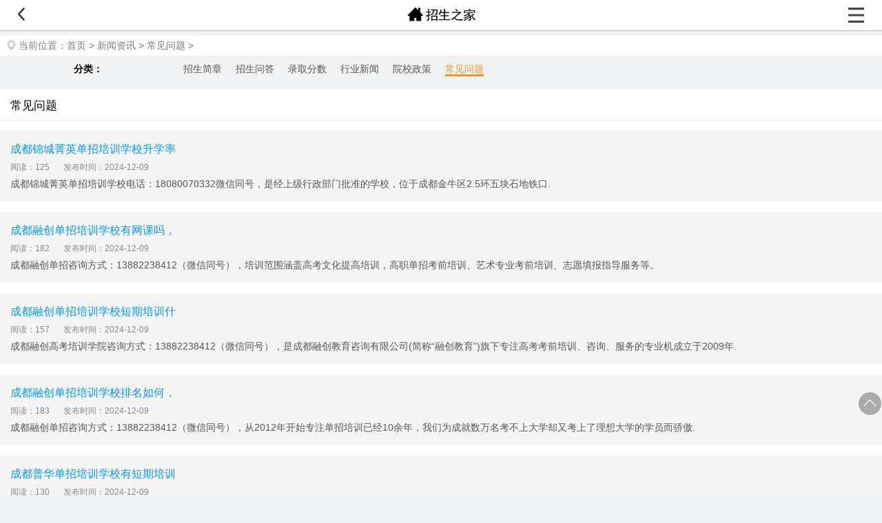

--- FILE ---
content_type: text/html
request_url: https://m.scgra.com/wenti/
body_size: 5896
content:
<!DOCTYPE html>
<html>
<head>
<meta charset="UTF-8" />
<title>历年初中毕业考生常见问题集</title>
<meta name="keywords" content="常见问题"/>
<meta name="description" content="招生院校考生常见问题答案。"/>
<meta name="format-detection" content="telephone=no"/>
<meta name="applicable-device" content="mobile">
<meta name="renderer" content="webkit">
<meta http-equiv="Cache-Control" content="no-transform"/> 
<meta http-equiv="Cache-Control" content="no-siteapp"/>
<meta name="mobile-web-app-capable" content="yes">
<meta name="apple-mobile-web-app-capable" content="yes">
<meta name="apple-mobile-web-app-title" content="招生之家"/>
<meta name="viewport" content="initial-scale=1.0, maximum-scale=1.0, minimum-scale=1.0, user-scalable=0, width=device-width">
<meta name="generator" content="ultraedit"/>
<link rel="shortcut icon" type="image/x-icon" href="http://m.scgra.com/favicon.ico"/>
<link rel="bookmark" type="image/x-icon" href="http://m.scgra.com/favicon.ico"/>
<link rel="stylesheet" type="text/css" href="/style/feel.css"/>
<script type="text/javascript" src="https://b.bdstatic.com/searchbox/icms/searchbox/js/swan-2.0.6.js"></script>
<script type="text/javascript" src="/style/feel.js"></script>
<script type="text/javascript" src="/style/jquery-1.11.3.js"></script>
<script>
var _hmt = _hmt || [];
(function() {
  var hm = document.createElement("script");
  hm.src = "https://hm.baidu.com/hm.js?3ad93645dc5863c91e81ba26568234c3";
  var s = document.getElementsByTagName("script")[0]; 
  s.parentNode.insertBefore(hm, s);
})();
</script>
</head>
<body>
<div class="head_bar">
<p>
<a href="javascript:Dback('');" class="mobile-back"><img src="/style/images/mobile_back.png" width="10" alt="返回"></a>
<a href="/" class="mobile-logo"><img src="/style/images/wap_logo.png" alt="招生之家" height="44"/></a>
<a href="javascript:shtp();" class="mobile-mulu"><img src="/style/images/mulu.png" height="22px" alt="目录图标"></a>
</p>
</div>
<div class="head_bar2 center-menu" id="tpnav" style="display:none;" cellpadding="0" cellspacing="0" border="1">
<a href="/school/" ><li class="school">学校目录</li></a>
<a href="/major/" ><li class="major">专业目录</li></a>
<a href="/news/" ><li class="news">新闻资讯</li></a>
<a href="/register/"><li class="regist">在线报名</li></a>
</div>
<div class="head_bar_fix"></div>

<div class="main">
<div class="weizhi" >当前位置：<a href='http://www.scgra.com/'>首页</a> > <a href='/news/'>新闻资讯</a> > <a href='/wenti/'>常见问题</a> > </div>
<div class="subnav mb15">
<div class="subnav-left"><b>分类：</b></div>
<div class="subnav-right">
<li class=''><a href='/jianzhang/'>招生简章</a></li><li class=''><a href='/wenda/'>招生问答</a></li><li class=''><a href='/fenshuxian/'>录取分数</a></li><li class=''><a href='/hangye/'>行业新闻</a></li><li class=''><a href='/zhengce/'>院校政策</a></li><li class='cc'><a href='/wenti/'>常见问题</a></li>
</div>
<div class="clear"></div>
</div>
<div class="box_head"><span class="box_head_blue">常见问题</span></div>
<div class="full-article-box">
<ul>
<li class="m-article-list">
<a href="/wenti/137017.html" class="m-list-title">成都锦城菁英单招培训学校升学率</a>
<p class="m-list-menu"><span class="pr20">阅读：125</span><span>发布时间：2024-12-09</span></p>
<p class="m-list-introduce">成都锦城菁英单招培训学校电话：18080070332微信同号，是经上级行政部门批准的学校，位于成都金牛区2.5环五块石地铁口.</p>
</li><li class="m-article-list">
<a href="/wenti/137015.html" class="m-list-title">成都融创单招培训学校有网课吗，</a>
<p class="m-list-menu"><span class="pr20">阅读：182</span><span>发布时间：2024-12-09</span></p>
<p class="m-list-introduce">成都融创单招咨询方式：13882238412（微信同号），培训范围涵盖高考文化提高培训，高职单招考前培训、艺术专业考前培训、志愿填报指导服务等。</p>
</li><li class="m-article-list">
<a href="/wenti/137012.html" class="m-list-title">成都融创单招培训学校短期培训什</a>
<p class="m-list-menu"><span class="pr20">阅读：157</span><span>发布时间：2024-12-09</span></p>
<p class="m-list-introduce">成都融创高考培训学院咨询方式：13882238412（微信同号），是成都融创教育咨询有限公司(简称“融创教育”)旗下专注高考考前培训、咨询、服务的专业机成立于2009年.</p>
</li><li class="m-article-list">
<a href="/wenti/137011.html" class="m-list-title">成都融创单招培训学校排名如何，</a>
<p class="m-list-menu"><span class="pr20">阅读：183</span><span>发布时间：2024-12-09</span></p>
<p class="m-list-introduce">成都融创单招咨询方式：13882238412（微信同号），从2012年开始专注单招培训已经10余年，我们为成就数万名考不上大学却又考上了理想大学的学员而骄傲.</p>
</li><li class="m-article-list">
<a href="/wenti/137009.html" class="m-list-title">成都普华单招培训学校有短期培训</a>
<p class="m-list-menu"><span class="pr20">阅读：130</span><span>发布时间：2024-12-09</span></p>
<p class="m-list-introduce">四川普华教育电话13348832372，主要专注于：普高生、中职生单招培训；高考学生志愿指导服务；高考复读班；</p>
</li><li class="m-article-list">
<a href="/wenti/137008.html" class="m-list-title">成都普华单招培训学校升学率高吗</a>
<p class="m-list-menu"><span class="pr20">阅读：182</span><span>发布时间：2024-12-09</span></p>
<p class="m-list-introduce">四川普华教育电话13348832372，学校高职单招公办升学率高达99%，统招专升本升学学率高达95%，高考艺体文化培训升学率高达98%，选择我们让你的努力事半功倍。</p>
</li><li class="m-article-list">
<a href="/wenti/137006.html" class="m-list-title">成都普华单招培训学校办学优势，</a>
<p class="m-list-menu"><span class="pr20">阅读：184</span><span>发布时间：2024-12-09</span></p>
<p class="m-list-introduce">普华教育电话13348832372，学校拥有庞大的教学资源，老师均来自高考教学一线，准确把握单招考纲，拥有多年单招集训经验，且年轻阳光有活力，有耐心。</p>
</li><li class="m-article-list">
<a href="/wenti/118438.html" class="m-list-title">成都首创单招，成都首创单招培训</a>
<p class="m-list-menu"><span class="pr20">阅读：0</span><span>发布时间：2024-12-05</span></p>
<p class="m-list-introduce">成都艺蓝图单招培训学校报名联系电18982139672 成都首创单招：教育创新的先行者 随着高等教育的普及，传统的高考招生模式已经无法完全满足社会各界对于多样化人才的</p>
</li><li class="m-article-list">
<a href="/wenti/135302.html" class="m-list-title">贵州省工业职业技术学院装饰艺术</a>
<p class="m-list-menu"><span class="pr20">阅读：299</span><span>发布时间：2024-12-01</span></p>
<p class="m-list-introduce">装饰 艺术设计 【培养目标】培养适应社会主义市场经济需要的，具有 艺术 的思维和审美能力，掌握能满足专业需要的装饰材料、装饰艺品、模型制作等专业基础知识的</p>
</li><li class="m-article-list">
<a href="/wenti/135299.html" class="m-list-title">贵州省轻工职业技术学院计算机多</a>
<p class="m-list-menu"><span class="pr20">阅读：120</span><span>发布时间：2024-12-01</span></p>
<p class="m-list-introduce">1． 招生 对象与学制招收普通高中毕业生和对口招收相近专业中职毕业生，学制两年。 招收初中毕业生，学制五年。 毕业生颁发高职专科学历和相应的中级职业技能资格</p>
</li><li class="m-article-list">
<a href="/wenti/135296.html" class="m-list-title">贵州省职业技术学院工商企业管理</a>
<p class="m-list-menu"><span class="pr20">阅读：10</span><span>发布时间：2024-12-01</span></p>
<p class="m-list-introduce">培养目标：培养掌握工商企业管理基础理论、基本知识和基本技能，具有现代企业经营管理理念和良好职业素养、富有创造力和解决实际问题的能力，面向生产、建设、服</p>
</li><li class="m-article-list">
<a href="/wenti/135294.html" class="m-list-title">遵义中专学校可以升大专吗</a>
<p class="m-list-menu"><span class="pr20">阅读：123</span><span>发布时间：2024-12-01</span></p>
<p class="m-list-introduce">现在读中专的学生是越来越多，很多人都担心进入中专后，是否能够继续深造，能否考取更高的学历。其实，中专生是可以参加大专甚至更高学历的考试，只要想学，一切</p>
</li><li class="m-article-list">
<a href="/wenti/135292.html" class="m-list-title">介绍遵义中专学校考本科</a>
<p class="m-list-menu"><span class="pr20">阅读：130</span><span>发布时间：2024-12-01</span></p>
<p class="m-list-introduce">中专毕业可以通过专升本考取本科，专升本考试是大学专科层次学生进入本科层次阶段学习的选拔考试的简称，是目前国家教育体制大专层次学生升入本科院校的考试制度</p>
</li><li class="m-article-list">
<a href="/wenti/135289.html" class="m-list-title">中药学专业（介绍）</a>
<p class="m-list-menu"><span class="pr20">阅读：220</span><span>发布时间：2024-12-01</span></p>
<p class="m-list-introduce">专业介绍: 中 药学专业 概述中药学专业培养具备中药学基础理论、基本知识、基本技能以及与其相关的中医学、药学等方面的知识和能力，能在中药生产、检验、流通、</p>
</li><li class="m-article-list">
<a href="/wenti/135286.html" class="m-list-title">药物制剂技术专业介绍</a>
<p class="m-list-menu"><span class="pr20">阅读：120</span><span>发布时间：2024-12-01</span></p>
<p class="m-list-introduce">一、什么是 药物制剂技术专业 药物化学对药剂学的挑战构效关系、组合化学、生物学及细胞生物学的发展使化学药物设计更合理、目的性更明确、成功率更高。过去存在</p>
</li><li class="m-article-list">
<a href="/wenti/135284.html" class="m-list-title">中药学专业（就业前景）</a>
<p class="m-list-menu"><span class="pr20">阅读：182</span><span>发布时间：2024-12-01</span></p>
<p class="m-list-introduce">一、什么是 中药学专业 中药学专业培养具有中药学与中医学基础知识背景，具备良好人文和自然科学素养，系统掌握中医药学的基本理论，掌握中药研制的基本技能及现</p>
</li><li class="m-article-list">
<a href="/wenti/135281.html" class="m-list-title">药品经营与管理专业（就业前景）</a>
<p class="m-list-menu"><span class="pr20">阅读：224</span><span>发布时间：2024-12-01</span></p>
<p class="m-list-introduce">一、专业介绍 药品经营与管理专业 属于生化与药品类中食品药品管理类专业，这个专业是比较偏向于市场的专业，在经营管理的这方面会学的内容会偏多，而在对药学知</p>
</li><li class="m-article-list">
<a href="/wenti/135278.html" class="m-list-title">介绍药品经营与管理专业</a>
<p class="m-list-menu"><span class="pr20">阅读：166</span><span>发布时间：2024-12-01</span></p>
<p class="m-list-introduce">一、什么是 药品经营与管理专业 药品经营与管理专业为各类医药生产企业、医药营销企业、医药外贸企业及医药管理等部门培养有较强实际操作能力，在市场经济条件下</p>
</li><li class="m-article-list">
<a href="/wenti/135275.html" class="m-list-title">遵义中专学校是不是大专</a>
<p class="m-list-menu"><span class="pr20">阅读：43</span><span>发布时间：2024-12-01</span></p>
<p class="m-list-introduce">是大专吗?不是的，有中专和大专开设在一个的，但是中专和大专是有本质区别的。本质区别是学历层次的不同。中专的学历层次低于大专。中专属于中等教育，是中等专</p>
</li><li class="m-article-list">
<a href="/wenti/135273.html" class="m-list-title">贵阳市中专职业技术学院资源开发</a>
<p class="m-list-menu"><span class="pr20">阅读：89</span><span>发布时间：2024-12-01</span></p>
<p class="m-list-introduce">贵阳中专职业技术学院 是经贵阳市人民政府批准、国家教育部备案的全日制公办普通高等职业技术学院。学院毗邻景色宜人的团泊新城。著名诗人郭小川曾在这里写下了</p>
</li>
</ul>
</div>
<div class="pages"><li>首页</li>
<li><a href='list_37_2.html'>下一页</a></li>
<li><a href='list_37_1245.html'>末页</a></li>
<li><span class="pageinfo">共 <strong>1245</strong>页<strong>24891</strong>条</span></li>
</div>
</div>
<!--底部-->
<div class="h15"></div>
<div class="main_footer">
<!--点击回上部 start-->
<div class="cbtn-top" style="display:block;"><a href="#" rel="nofollow"><img src="/style/images/goTop.png"></a></div>
<!--点击回上部 end-->
<div class="football">
<a href="#" rel="nofollow">回到顶部</a> &#160;|&#160; <a 
href="http://m.scgra.com/"><span class="f_purple">触屏版</span></a> &#160;|&#160; 
<a href="http://www.scgra.com/" rel="nofollow"><span class="f_yellow">电脑版</span></a>&#160;|&#160;
<a href="http://m.scgra.com/contact/lianxi/" rel="nofollow">联系我们</a><br>
<a href="http://m.scgra.com/contact/" rel="nofollow">版权所有 简森教育</a> 
</div>
<!-- <div class="dibu">
<a href="tel:13348832372" rel="nofollow" id="toMobileNew">拨打手机</a>
<a href="http://m.scgra.com/register/"  rel="nofollow">网上报名</a>
<a href="http://wpa.qq.com/msgrd?v=3&uin=2780752895&site=qq&menu=yes" rel="nofollow">QQ咨询</a>
<a href="https://tb.53kf.com/code/client/797ddcfc4c9be681c35cc954901f3303/1" rel="nofollow">在线咨询</a>
</div> -->
</div>
<script>
(function(){
    var bp = document.createElement('script');
    var curProtocol = window.location.protocol.split(':')[0];
    if (curProtocol === 'https') {
        bp.src = 'https://zz.bdstatic.com/linksubmit/push.js';        
    }
    else {
        bp.src = 'http://push.zhanzhang.baidu.com/push.js';
    }
    var s = document.getElementsByTagName("script")[0];
    s.parentNode.insertBefore(bp, s);
})();
</script>
<script>
    $("#toMobileNew").click(function(){
        swan.makePhoneCall({
            phoneNumber: '13348832372'
        });
    });
    $("#toMobile").click(function(){
        swan.makePhoneCall({
            phoneNumber: '15397624677'
        });
    });
</script>
<div style="display:none;">
<script type="text/javascript">var cnzz_protocol = (("https:" == document.location.protocol) ? " https://" : " http://");document.write(unescape("%3Cspan id='cnzz_stat_icon_1261324672'%3E%3C/span%3E%3Cscript src='" + cnzz_protocol + "s4.cnzz.com/stat.php%3Fid%3D1261324672' type='text/javascript'%3E%3C/script%3E"));</script>
<script>(function() {var _53code = document.createElement("script");_53code.src = "https://tb.53kf.com/code/code/797ddcfc4c9be681c35cc954901f3303/1";var s = document.getElementsByTagName("script")[0]; s.parentNode.insertBefore(_53code, s);})();</script>
<script>
(function(){
var el = document.createElement("script");
el.src = "https://lf1-cdn-tos.bytegoofy.com/goofy/ttzz/push.js?cf6c22da7a0fc5af9b72c0cda7f40bec7deb9487dce7ed62313212129c4244a219d1c501ebd3301f5e2290626f5b53d078c8250527fa0dfd9783a026ff3cf719";
el.id = "ttzz";
var s = document.getElementsByTagName("script")[0];
s.parentNode.insertBefore(el, s);
})(window)
</script>
<script type="text/javascript">
$(document).ready(function(){  
    var timestamp = Math.floor(Date.now() / 1000);
	var url=location.href;
	var match_arr=url.match(/\/([\w]*)\.html/i);
	var pageID = match_arr[1] ;
	
    // 发送AJAX请求
    $.ajax({
        type: 'POST',
        url: 'https://m.scgra.com/update/handle.php',
        data: {timestamp: timestamp, pageID: pageID},
        dataType: 'json',	
        success: function(response) {
            console.log(response);
        }	
    });
});
</script>
</div>
</body>
</html>



--- FILE ---
content_type: text/css
request_url: https://m.scgra.com/style/feel.css
body_size: 34077
content:
/*
	[Destoon B2B System] Copyright (c) 2008-2013 Destoon.COM
	This is NOT a freeware, use is subject to license.txt
*/
* {word-break:break-all;font-family: "helvetica";-webkit-text-size-adjust:none;}
body {margin:0;font-size:14px; background:#f1f2f4;}
li {list-style:none;}
ol li {list-style-type:decimal;}
ul,form {margin:0px;padding:0px;}
form {margin:0px;}
td {font-size:14px;}
img {
	display: block;
	margin: 0;
	padding: 0;
	border:none;
}
input {-webkit-appearance:none;}
input{ margin:0; padding:0;}
p{ margin:0; padding:0;}
h3{ margin:0; padding:0;}
a:link,a:visited,a:active {color: #0099ff;text-decoration:none;}
a:hover {color:#ff6600;}
a.b:link,a.b:visited,a.b:active{text-decoration:none;color:#006699;}
a.b:hover{color:#FF5500;}
.f_red {color:red;}
.f_orange {color:#FF6600;}
.f_gray {color:#666666;}
.f_r {float:right;}
.t_c {text-align:center;}
.t_r {text-align:right;}
.c_b {clear:both;}
.f_b {font-weight:bold;}
.f_b a:visited{ color:#0099ff;}
.lh20 {line-height:200%;}
.px12 {font-size:12px;}
.px11 {font-size:11px;}
.px10 {font-size:10px;}
.head_bar {
	width:100%;
	height:44px;
	overflow:hidden;
	background:#fff;
	position:fixed;
	z-index:999;
	left:0;
	border-bottom: 1px solid #bbb;
}
.head_bar2 {
	top:45px;
	height:100px;
	position:fixed;
	z-index:999;
	left:0;
	border-bottom: 1px solid #bbb !important;
}
.index_head_bar{
	width: 100%;
	height: 44px;
	overflow: hidden;
	background-color: #fff;
	border-bottom: 1px solid #bbb;
}
.head_back {width:50px;height:40px;line-height:38px;text-align:center;overflow:hidden;background:url('image/back.png') no-repeat 0 3px;}
.head_back span {color:#FFFFFF;padding:0 0 0 5px;}
.head_name {height:48px;line-height:48px;overflow:hidden;font-size:18px;font-weight:bold;color:#FFFFFF;text-align:center;}
.head_name a{ color:#fff;}
.head_name1 {height:48px;line-height:48px;overflow:hidden;font-size:18px;font-weight:bold;color:#FFFFFF;text-align:center; padding-top:9px;}
.head_msg {display:inline-block;width:10px;height:10px;font-size:6px;text-align:center;color:#FFFFFF;background:#FF0000;border:1px solid #FFFFFF;border-radius:10px 10px 10px 10px;position:absolute;z-index:2;margin:10px 0 0 -16px;}
.head_bar_fix {height:45px;}
.main-footer { background:#fff; margin-top:10px;}
.head {background:#ECF3FB;border-top:#CEE1F6 1px solid;padding:5px 0 5px 8px;}
.foot_bar {text-align:center;}
.foot_bar img{width:36px;height:36px;background:#555555;margin:10px 10px 50px 10px;border:1px solid #666666;border-radius:6px;}
.nav {background:#ECF3FB;border-bottom:#CEE1F6 1px solid;padding:5px 0 5px 8px;}
.pay {border:#BD3131 1px solid;background:#FFE4D3;padding:5px;}
.b10 {font-size:1px;height:10px;line-height:10px;}
.brby {padding:5px 0 5px 0;border-bottom:#CEE1F6 1px solid;margin:0 0 5px 0;}
.title {font-size:15px;line-height:18px;padding:10px;text-align:center;}
.info {font-size:12px;line-height:16px;color:#666666;text-align:center;}
.contact {padding:10px;font-size:14px;line-height:180%;}
.content img {max-width:98%;height:auto;}
.content table {max-width:98%;height:auto;}
.content-a {font-size:16px;line-height:1.5em;padding:0 20px 10px 20px;color: #626466;border-bottom:#dddddd 1px solid;background:#fff;}
.content-a img {max-width:98%;height:auto;}
.content-a table {max-width:98%;height:auto;}
.pages {padding:10px;text-align:center;background:#fff;margin-top:1px;clear:both; height:30px;overflow:hidden;}
.pages a {padding-left:10px; color:#0097fa;}
.fm {text-align:center; height:40px; line-height:35px; overflow:hidden; margin:10px 0 10px;}
.fm form{ border:1px solid #dddddd; width:96%; margin:0 auto; height:37px; background:#fff;}
.fm_opt {font-size:14px;}
.fm_inp {font-size:12px; width:85%; height:37px; border:none;padding:0;margin:0; float:left; text-indent:5px; line-height:37px;}
.fm_sbm {width:25px;height:25px;background:url('image/search_03.png') no-repeat;border:none; margin-top:6px;cursor:pointer; color:#ffffff; font-size:xx-small; float:right; margin-right:10px;}
.listtxt {background: #fff;}
.listtxt li {height:41px;line-height:41px;padding:0 15px 0 5px;overflow:hidden;border-bottom:#dddddd 1px solid;background:url('image/listtxt_arr.png') no-repeat right center;}
.listtxt strong {font-size:16px;display:block;width:100%;font-weight:normal;}
.listimg {height:76px;padding:0 20px;overflow:hidden;clear:both;background:#fff; border-bottom:1px solid #dddddd;}
.listimg img {float:left;margin:10px 10px 0 0;border:#dddddd 1px solid;}
.listimg li { height:22px; line-height:22px;overflow:hidden; margin-top:12px; width:70%;}
.listimg strong {font-size:15px;display:block;width:100%;}
.listimg em {font-size:10px;color:#666666;font-style:normal;}
.listimg span {font-size:12px;color:#666666;}
.listimg .price {font-size:12px;color:#FF0000;font-weight:bold;}
.userinfo li {padding:10px 15px 10px 15px;border-bottom:#dddddd 1px solid;}
.userinfo em {font-style:normal;background:#FF6600;color:#FFFFFF;font-size:10px;display:block;padding:0 3px 0 3px;background:#FF6600;border:1px solid #dddddd;border-radius:10px 10px 10px 10px;}
.album {padding:10px 0 10px 0;}
.album table {margin:auto;border-collapse:collapse;border-spacing:0;}
.album_p {width:30px;background:url('image/album.png') no-repeat 0 center;}
.album_n {width:30px;background:url('image/album.png') no-repeat -30px center;}
.album_o {display:inline-block;width:10px;height:10px;margin:5px;background:#FFFFFF;border:1px solid #dddddd;border-radius:10px 10px 10px 10px;}
.album_c {display:inline-block;width:10px;height:10px;margin:5px;background:#0297E1;border:1px solid #dddddd;border-radius:10px 10px 10px 10px;}
.vip {background:url('image/vip.png') no-repeat 0 5px;padding-left:15px;}
.box_head {font-size:17px;line-height: 24px;padding:9px 15px;background:#fff; border-bottom:1px solid #ebebeb;overflow: hidden;}
.box_head2 {font-size:16px;line-height: 24px;padding:0 10px;background:#fff; border-bottom:1px solid #ebebeb;overflow: hidden;}
.box_head_strong{color:#0091ff; font-weight:bold;}
.vip-xz{ padding-left:10px;}
.center-menu{
	width:100%;
	overflow:hidden;
	border: solid #e5e5e5;
	border-width: 0;
	background:#fff;
	padding: 5px 0;
	margin-bottom: 15px;
}
.td-left{ border-right:1px solid #dddddd;}
.center-menu tr td a{ display:block; float:left; height:95px; line-height:150px; width:100%; text-align:center; font-size:16px; color: #333;}
.center-menu li{ width:25%;list-style:none; float:left; height:95px;line-height:150px; font-size:16px; overflow:hidden;color: #333;text-align:center;}
.center-menu li a{color: #333; font-size:16px;}
.center-menu li a:hover{color: #ee991a;}
.mt10{ position:absolute; top:50%; left:50%; margin-top:-25px;text-align:left!important;}
.w18p{ width:18%;}
.borderb{ border-bottom:1px dashed #dddddd;}
.vip-xz i{ color:#ff9915; font-style:normal;}
.box_head_blue{
	display: block;
	float: left;
	height: 23px;
	margin-top: 3px;
	overflow: hidden;
	line-height: 23px;
	color:#000;
	font-weight: normal;
 }
 .box_head_blue2{
	display: block;
	float: left;
	height: 40px;
	margin-top: 3px;
	overflow: hidden;
	line-height: 40px;
	color:#000;
	font-weight: normal;
 }
.box_head_blue2 img{ width:40px; height:40px;float: left; margin-right:10px;}
.form-list{
	overflow:hidden;
	margin-top: 26px;
}
.clear{ clear:both;}
.news-list{ background:#fff; width:100%; list-style:none;}
.news-list ul{background:url('image/5555.png') no-repeat 10px 0;}
.news-list ul li{ height:41px; line-height:41px; border-bottom:1px solid #eee; padding-left:35px;overflow: hidden;}
.magtop10{ margin-top:5px;}
.course-img{ width:100%; height:100px; background:#fafafa; margin-top:10px; border-bottom:1px solid #dddddd; border-top:1px solid #dddddd;}
.course-img ul{ float:left;}
.course-img-alt{ height:75px;width:60%; text-align:center; overflow:hidden; padding-top:25px;}
.fontsize18{ font-size:18px;}
.course-font-style1{ color:#0091ff; font-size:22px;}
.course-font-style2{ color:#f29e48; font-size:22px; padding-right:10px;}
.course-font-style3{ color:#555555; font-size:12px;}
.course-main{ background:#fff; list-style:none; overflow:hidden; padding-bottom:10px; border-bottom:1px solid #dddddd;}
.course-main ul{ width:50%; float:left; height:45px; margin-top:10px;}
.course-main ul li{ overflow:hidden;}
.course-list{ border:1px solid #eee; text-align:center; width:88%; height:40px; line-height:40px; margin:0 auto; font-size:12px; color:#555555;}
.course-list a{ color:#555555;}
.course-list a:hover{ color:#0091ff;}
.course-list span i{ font-style:normal; color:#f29e48;}
.maggint10{ margin-top:10px;}
.required{ color:#FF0000;}
.jc-tlt{ list-style:none; text-align:center; height:30px; line-height:30px; margin-top:10px;background: #fff;border-top: 1px solid #ddd;padding-top: 20px;}
.tutor-list{ list-style:none; height:45px; line-height:45px; border-bottom:1px solid #dddddd;background: #fff;}
.tutor-list li{ padding-left:10px;}
.para{ list-style:none;}
.para-title{ padding: 10px 0 10px 10px; line-height: 24px; background: #fff; font-size: 16px; font-weight: 700; color: #333;}
.tlt{ height:40px; line-height:40px; border-top:1px solid #dddddd;}
.myon{ background:#0091ff; color:#fff!important;}
.bordert{ border-top:1px solid #dddddd;}
.para-header i{ display:none;}
.box_head a.more{display: block;float: right; height: 32px; line-height: 32px;color: #666; font-size: 12px;}
.mobile-newx-title{
	padding: 5px 15px;
	border-bottom: 1px dashed #ddd;
	background-color: #fff;
}
.newx-title{
	box-sizing: border-box;
	margin: 0 0 5px 0;
	font-size: 20px;
	line-height: 1.5em;
	color: #555;
}
.mobile-newx-info{
	text-align: center;
	margin-bottom: 5px;
	font-size: 12px;
	color: #999;
}
.content-a li p{
	padding: 5px 0 0 0;
}
.about{
	padding: 5px 0;
	margin-top: 10px;
}
.editor-tj{
	padding: 10px;
	background: #fff;
	border-bottom: 1px solid #ddd;
}
.editor-tj ul li{
	line-height: 2em;
	overflow: hidden;
}
.content-a li h3.part1{
	margin-top: 0;
}
.sell-info{
	padding:0 0 0 5px;
	overflow:hidden;
	clear:both;
	background:#fff;
	border-bottom:1px solid #ebebeb;
}
.m-company-list ul li:last-child{
	border: none;
}
.sell-info img {float:left;margin:10px 10px 0 0;}
.sell-info li { height:22px; line-height:22px;overflow:hidden; margin-top:12px; width:70%;}
.sell-info strong {font-size:15px;display:block;width:100%;}
.sell-info em {font-size:10px;color:#666666;font-style:normal;}
.sell-info span {font-size:12px;color:#666666;}
.sell-info .price {font-size:12px;color:#FF0000;font-weight:bold;}
.inquiry{
	margin: 10px 0;
}
.inquiry p{
	display: inline-block;
	width: 49%;
}
.in-blue{
	border: 1px solid #0091ff;
	border-radius: 2px;
	color: #0091ff;
	display: block;
	width: 70%;
	margin: 0 auto;
	height: 33px;
	line-height: 33px;
	text-align: center;
}
.in-green{
	border: 1px solid #5cb85c;
	border-radius: 2px;
	display: block;
	width: 70%;
	margin: 0 auto;
	height: 33px;
	line-height: 33px;
	text-align: center;
}
.inquiry p a.in-green{
	color: #5cb85c;
}
.w85{
	width: 85%;
}
.w85 a{
	display: block;
	width: 100%;
	height: 41px;
	line-height: 41px;
	overflow: hidden;
}
.foot{
	box-sizing: border-box;
	height: 44px;
}
.foot a{
	display: block;
	width: 50%;
	height: 44px;
	line-height: 44px;
	text-align: center;
	color: #fff;
}
.foot a.fl{
	background-color: #ffb400;
}
.foot a.fr{
	background-color: #f33939;
}
.main-footer{
	background: #f1f2f4;
	position: fixed;
	bottom: 0;
	left: 0;
	width: 100%;
	height: 44px;
}
.h40{
	height: 44px;
}
.h15{
	height: 10px;
}
.school{
	background-image: url('images/school.png');
	background-repeat: no-repeat;
	background-size:45px 45px;
	background-position: center 20%;
}
.major{
	background-image: url('images/major.png');
	background-repeat: no-repeat;
	background-size:45px 45px;
	background-position: center 20%;
}
.news{
	background-image: url('images/news.png');
	background-repeat: no-repeat;
	background-size:45px 45px;
	background-position: center 20%;
}
.regist{
	background-image: url('images/regist.png');
	background-repeat: no-repeat;
	background-size:45px 45px;
	background-position: center 20%;
}
/*2016-10-08新改动BY：loki*/
.subnav{
  width: 100%;
  margin-top:3px;
}
.subnav-left{
	width: 20%;
	margin-top: 5px;
	float: left;
	text-align: center;
}
.subnav-right{
	width: 75%;
	float: left;
}
.subnav-right a.active{
	color: #0097fa;
}
.subnav-parent{
	overflow: hidden;
}
.subnav-parent a{
	color: #555;
}
.subnav-parent a.active{
	color: #0097fa;
}
.subnav-son{
	padding: 10px 5px;
	overflow: hidden;
	background-color: #fff;
}
.subnav-son a.active{
	color: #0097fa;
}
.mb15{
	margin-bottom: 15px;
}
.mb10{
	margin-bottom: 10px;
}
.pb10{
	padding-bottom: 10px;
}
.type{
	border-top: 1px solid #ddd;
	border-bottom: 1px solid #ddd;
	background-color: #fff;
}
.type a{
	display: inline-block;
	padding: 0 10px;
	height: 34px;
	line-height: 34px;
	color: #555;
}
.type a.active{
	color: #0097fa;
	border-bottom: 2px solid #0097fa;
}
.message{
	text-align: center;
	padding: 10px 0;
	border-bottom: 1px solid #ddd;
	background-color: #fff;
	color: #999;
}
/*2016-10-18*/
.mobile-ul{
	padding: 10px 10px 5px 10px;
}
.mobile-ul li{
	margin-bottom: 5px;
	line-height: 18px;
	overflow: hidden;
}
.mobile-content{
	padding: 15px;
	line-height: 26px;
	font-size: 16px;
	background-color: #fff;
	margin-bottom: 15px;
	text-align: justify;
}
.mobile-content img{
	max-width: 98%;
    height: auto;
}
.list-content img{
	max-width: 98%;
    height: auto;
}
.mobile-content table{
	width:100% !important;
	height:auto;
}
.mobile-content table td{
	nowrap:false !important;
}
.list-content table{
	width:100% !important;
	border: 1px solid;
	border-collapse: collapse;
	height:auto;
}
.block{
	display: block;
}
.w50p{
	width: 50%;
}
.w20p{
	width: 20%;
}
.fl{
	float: left;
}
.fr{
	float: right;
}
.mobile-menu{
	padding: 10px 0 5px 0;
}
.mr20{
	margin-right: 20px;
}
.mr10{
	margin-right: 10px;
}
.mobile-list-img{
	width: 90px;
	height: 54px;
}
.mobile-img-list li a{
	display: block;
	float: left;
	overflow: hidden;
}
.mobile-list-title{
	width: 65%;
}
.mobile-list-hits{
	font-size: 12px;
	color: #888;
}
.mobile-list-hits em{
	font-style: normal;
	color: #fa9700;
}
.school-menu{
	padding: 10px 0;
	margin-bottom: 15px;
	background-color: #fff;
	font-size: 16px;
}
.major-menu{
	padding: 10px 0;
	margin-bottom: 15px;
	background-color: #fff;
	font-size: 16px;
}
.school-menu ul li{
	box-sizing: border-box;
	width: 30%;
	float: left;
	height: 32px;
	line-height: 32px;
	text-align: center;
}
.major-menu ul li{
	box-sizing: border-box;
	width: 46%;
	float: left;
	height: 32px;
	line-height: 32px;
	text-align: center;
}
.school-menu ul li a{
	color: #555;
}
.major-menu ul li a{
	color: #555;
}
.mobile-full-width{
	box-sizing: border-box;
	width: 100%;
	overflow: hidden;
	background: #fff;
	margin-bottom: 15px;
}
.mobile-full-width ul li{
	padding: 18px 15px 20px 15px;
	border-bottom: 1px solid #ebebeb;
}
.mobile-full-width ul li.mobile-article-list{
	padding: 16px 15px;
}
.mobile-full-width ul li:last-child{
	border-bottom: none;
}
.mobile-full-width ul li span em{
	font-style: normal;
}
.mobile-full-title{
  display: block;
	margin-bottom: 5px;
	line-height: 24px;
	font-size: 16px;
	color: #000!important;
}
.mobile-full-introduce{
	margin-top: 10px;
	font-size: 16px;
	line-height: 1.5em;
}
.pr20{
	padding-right: 20px;
}
.pd0{
	padding: 0!important;
}
.c999{
	color: #999;
}
.in-c-l{
	display: none;
}
.mobile-open{
	padding-right: 18px;
}
.c-b-d{
	background: url("image/c-button-bg.png")no-repeat right -15px;
}
.c-b-u{
	background: url("image/c-button-bg.png")no-repeat right 1px;
}
.m-img-list{
	overflow: hidden;
	padding: 20px 15px;
	border-bottom: 1px solid #ebebeb;
}
.m-img-list a{
	box-sizing: border-box;
	display: block;
	color: #333;
}
.m-img-list p{
	font-size: 13px;
	line-height: 1.5em;
	color: #999;
}
.m-img-list > span{
	color: #999;
	font-size: 13px;
}
.m-list-img{
	float: left;
	margin-right: 15px;
	border-radius: 4px;
	overflow: hidden;
}
.m-list-title{
	max-height: 48px;
	overflow: hidden;
	font-size: 16px;
	line-height: 1.5em;
	margin-bottom: 20px;
}
.no-content{
	overflow: hidden;
	background-color: #fff;
	padding-bottom: 20px;
}
.no-content p{
	padding: 20px 10px;
	font-size: 16px;
	line-height: 1.5em;
}
.mobile-weibo{
	margin-bottom: 20px;
	text-align: center;
}
.full-article-box{
	background-color: #fff;
}
.full-article-box ul{
	overflow: hidden;
}
.m-article-list{
	padding: 15px;
	margin-top: 15px;
	background-color: #f5f5f5;
}
.m-list-menu{
	margin: 5px 0;
	font-size: 12px;
	line-height: 1.5em;
	color: #888;
}
.m-list-introduce{
	font-size: 14px;
	line-height: 1.5em;
	color: #555;
	text-align: justify;
}
.m-sell-logo{
	display: block;
	float: left;
}
.m-sell-info{
	display: block;
    margin-top: 10px;
	height: 120px;
	overflow: hidden;
}
.m-sell-info h1.m-title{
	margin: 0 0 10px 0;
	font-size: 16px;
	line-height: 24px;
}
.m-sell-info h2.m-title{
	margin: 0 0 5px 0;
	font-size: 16px;
	line-height: 24px;
	font-weight: normal;
}
.m-sell-info h2.m-title a{
	color: #333;
}
.m-sell-info h2.m-title a:hover{
	color: #ee991a;
}
.m-sell-info h3{
	margin-bottom: 7px;
	font-size: 15px;
	height: 18px;
	line-height: 18px;
	overflow: hidden;
	color: #333;
	font-weight: normal;
}
.m-sell-info p{
	margin-bottom: 9px;
	font-size: 14px;
	height: 16px;
	line-height: 16px;
	overflow: hidden;
	color: #888;
}
.m-sell-info p em{
	font-style: normal;
	color: #ff9900;
	font-size: 14px;
	font-weight:bold;
}
.m-sell-info p span{
	color: #888;
}
.show-body h3.para-title{
	padding: 10px 0 10px 10px;
	color: #555;
}
.content-a > p{
	margin-bottom: 10px;
}
.m-company-list ul li{
  padding: 0 5px 10px 5px;
}
.mobile-service{
	width: 125px;
	height: 39px;
	overflow: hidden;
	position: fixed;
	top: 50%;
	right: 0;
	z-index: 999;
}
.m-index-nl{
	max-height: 48px;
	overflow: hidden;
}
.no-content p{
	color: #555;
}
/*首页弹出层*/
.menu {
	width: 40%;
	overflow:hidden;
	position: fixed;
	top: 48px;
	right: 0;
	z-index: 999;
	background-color: #0287e4;
}
.menu li {
	height:40px;
	line-height:40px;
	font-size:16px;
	text-align:center;
}
.menu ul li a{
	color: #fff;
}
.mobile-inquiry{
	padding: 30px 15px;
}
.form-control{
	box-sizing: border-box;
	display: block;
	width: 100%;
	height: 40px;
	padding: 6px 12px;
	font-size: 14px;
	line-height: 1.5em;
	border: 1px solid #ccc;
	border-radius: 4px;
}
.form-group{
	margin-bottom: 15px;
}
.mobile-inquiry-title{
	color: #555;
	font-size: 20px;
	line-height: 1.5em;
	text-align: center;
}
.form-submit{
	display:block;
	margin: 20px auto 0 auto;
	width:50%;
	height:40px;
	line-height:40px;
	border-radius:4px;
	font-size: 16px;
	background:#ff9900;
	color:#fff;
	border:none;
}
.box_head a.mobile-title-more{
	display: block;
	float: right;
	font-size: 14px;
	color: #999;
}
.mobile-course-en{
  line-height: 1.5em;
	margin-bottom: 10px;
}
.mobile-course-info{
	color: #666;
}
.mobile-course-info em{
	font-style: normal;
	color: #ff9900;
}
.full-img-box{
	background-color: #fff;
}
/*新增或改动学校页面样式*/
.school-home{
	overflow: hidden;
	position: relative;
}
.school-home-menu{
	width: 100%;
	position: absolute;
	top: 0;
	left: 0;
	z-index: 998;
}
.school-home-title{
	margin: 20px 0 0 0;
	font-size: 24px;
	line-height: 1.5em;
	text-align: center;
	color: #fff;
}
.school-home-titleen{
	margin: 0 0 15px 0;
	font-size: 16px;
	line-height: 1.5em;
	font-weight: normal;
	text-align: center;
	color: #fff;
}
.school-home-img{
	width: 90px;
	height: 90px;
	overflow: hidden;
	text-align: center;
	margin: 0 15px;
	background-color: #fff;
	border-radius: 4px;
}
.school-home-ul li{
	color: #fff;
	margin-bottom: .6em;
	line-height: 16px;
}
.mobile-home-star{
	display: inline-block;
	height: 12px;
  background: url("image/mobile_home_star.png")repeat-x;
	background-size: 15px 11.5px;
}
.star-1{
	width: 15px;
}
.star-2{
	width: 30px;
}
.star-3{
	width: 45px;
}
.star-4{
	width: 60px;
}
.star-5{
	width: 75px;
}
.head_bar p{
	width: 100%;
	height: 44px;
	position: relative;
}
.head_bar2  p{
	width: 100%;
	height: 44px;
	position: relative;
}
.mobile-back{
	display: block;
	float: left;
	margin-top: 11px;
	margin-left: 2%;
}
.mobile-logo{
    display: block;
	position: absolute;
	top: 0;
	left: 50%;
	margin-left: -60px;
	font-size: 18px;
	color: #1d1d1d!important;
	line-height: 44px;
}
.mobile-mulu{
    display: block;
	float: right;
	margin-top: 11px;
	margin-right:2%;
}
.mobile-btn{
	display: block;
	box-sizing: border-box;
	margin: 0 auto;
	width: 160px;
	height: 36px;
	line-height: 36px;
	text-align: center;
}
.mobile-btn-base{
	border: 1px solid #0099ff;
	border-radius: 4px;
}
.mobile-content-btn{
	margin: 18px 0 8px 0;
}
.mobile-description{
	font-size: 15px;
	color: #666;
}
/*mobilie-content*/
.mc-part h3{
	padding: 12px 0;
	font-size: 18px;
	color: #0099ff;
	font-weight: normal;
}
.mc-part{
	margin-bottom: 12px;
}
.introduce{
	color: #666;
}
.school-home-cover{
	width: 100%;
	height: 100%;
	position: absolute;
	top: 0;
	left: 0;
	background-color: #000;
	filter:alpha(opacity=30);
	-moz-opacity: 0.3;
	-khtml-opacity: 0.3;
	opacity: 0.3;
}
.mc-part img{
	display: block;
	width: 100%;
	height: 100%;
}
/*筛选*/
.mobile-type{
	width: 100%;
	height: 40px;
	line-height: 40px;
	font-size: 15px;
	border-bottom: 1px solid #bbb;
	background-color: #fff;
}
.mobile-type a{
	display: block;
	float: left;
	box-sizing: border-box;
	height: 17px;
	line-height: 17px;
	margin-top: 12px;
	text-align: center;
	border-right: 1px solid #bbb;
	color: #666;
}
.mobile-type a.type-default{
	width: 15%;
}
.mobile-type a.type-ranking{
	width: 25%;
}
.mobile-type a.type-fee,.mobile-type a.type-hits,.mobile-type a.mobile-screen{
	width: 20%;
}
.mobile-type a:last-child{
	border-right: none;
}
.mobile-type a.active{
	color: #09f;
}
.mobile-type a.mobile-screen{
	color: #000;
}
.type-screen{
	display: block;
	float: left;
	margin-top: 2px;
	width: 14px;
	height: 14px;
	margin-left: 10px;
	background: url("image/type_bg.png")no-repeat right top;
	background-size: 26px 14px;
}
.mobile-screen{
	text-indent: -9px;
}

/*弹出层*/
.mobile-popup{
	padding: 0 15px;
	background-color: #fff;
}
.popup-part{
  padding: 16px 0 10px 0;
	border-bottom: 1px solid #ddd;
}
.popup-part:last-child{
	border: none;
}
.popup-part h3{
	margin-bottom: 16px;
	font-size: 15px;
	line-height: 24px;
	font-weight: normal;
}
.popup-menu a{
	display: inline-block;
	padding: 10px 15px;
	margin-right: 10px;
	margin-bottom: 10px;
	background-color: #eee;
	border-radius: 4px;
	color: #333;
}
.popup-menu a.active{
	background-color: #11a0ff;
	color: #fff;
}
/*专业info*/
.mobile-sell-info{
	overflow: hidden;
	position: relative;
	margin-bottom: 10px;
}
.mobile-sell-menu{
	position: absolute;
	top: 0;
	left: 0;
}
.mobile-sell-menu{
	box-sizing: border-box;
	width: 100%;
	padding: 15px;
}
.m-sell-title{
	width: 100%;
	margin: 0 0 10px 0;
	line-height: 24px;
	font-size: 20px;
	font-weight: normal;
	color: #fff;
}
.m-sell-titleen{
	width: 100%;
	margin: 0;
	font-size: 13px;
	font-weight: normal;
	color: #fff;
}
.mobile-sell-menu p{
	float: left;
	width: 100%;
	color: #fff;
}
.mobile-sell-home{
	height: 48px;
	overflow: hidden;
	margin: 10px 0;
}
.m-sell-homepage{
	display: block;
	float: left;
	margin-right: 10px;
	overflow: hidden;
	border-radius: 4px;
}
.m-sell-type{
	padding-left: 58px;
	margin-bottom: 10px;
}
.m-sell-type span{
	display: inline-block;
	margin-right: 10px;
	padding: 5px 11px;
	border-radius: 4px;
}
.m-sell-btn-left{
	background-color: #f90;
}
.m-sell-btn-right{
	background-color: #56aeff;
}
.m-sell-ranking{
	padding: 5px 20px;
}
.m-sell-ranking span{
	display: inline-block;
}
.m-sell-rank-left{
	width: 60%;
	height: 16px;
	line-height: 16px;
	overflow: hidden;
}
.m-sell-rank-left em{
	font-style: normal;
	color: #f90;
}
.m-sell-rank-right{
	width: 30%;
	height: 16px;
	line-height: 16px;
	overflow: hidden;
}
.container-part{
	padding: 15px;
	margin-bottom: 10px;
	font-size: 15px;
	line-height: 1.5em;
	background-color: #fff;
	color: #333;
}
.container-part h3{
	padding: 10px 0;
	font-size: 16px;
	line-height: 24px;
	font-weight: normal;
	color: #000;
}
.container-part p{
	margin: 5px 0;
}
.t_ranking{
	border: 1px solid #eee;
}
.course-home-bg{
	min-height: 200px;
}
.form-control-static{
	width: 100%;
	overflow: hidden;
}
.form-checkbox{
	display: block;
	float: left;
	width: 33%;
	height: 30px;
	line-height: 30px;
	overflow: hidden;
}
.hidden{
	display: none;
}
.inquiry_checkbox{
	box-sizing: border-box;
	display: block;
	float: left;
	margin-top: 8px;
	margin-right: 5px;
	width: 14px;
	height: 14px;
	border: 1px solid #ddd;
	border-radius: 2px;
}
.ischeck{
	background: url("image/right.png") no-repeat left center;
	background-size: 13px 13px;
}
.swiper-container {
  width: 100%;
  height: auto;
  overflow: hidden;
  background-color: #fff;
}
/*评星*/
.stars{}
.starstarBg{width:91px;height:20px;display:inline-block;background:url(images/star.png) no-repeat left -20px;overflow:hidden;position:relative}
.starstar{display:inline-block;width:0;height:20px;background:url(images/star.png) no-repeat left -1px;overflow:hidden;position:absolute;left:0;top:0}
.starstar00{width:0%}
.starstar10{width:20%}
.starstar20{width:40%}
.starstar30{width:60%}
.starstar40{width:80%}
.starstar50{width:100%}

.subnav-parent span{float:left;color:#ee991a;display:block;margin: 5px 20px;border-bottom: 3px solid #ee991a;}
.subnav-parent a{float:left;display:block;margin: 5px 20px;padding-bottom: 3px;}
.subnav-parent b{float: left;margin-right:5px;width:20%;height:50px;margin-top:5px;text-align:center;}
.subnav-parent li{ margin-left:0px;}
.subnav-parent li a{float:left;display:block;margin: 5px 20px;padding-bottom: 3px; height:18px;}
.cc a{color: #ee991a !important;border-bottom: 3px solid #ee991a; height:15px !important;}
.activecc a{color:#0097fa;border-bottom: 2px solid #0097fa;}
.type li{ display:inline;}
.pages li{ display:inline;}
.online{ color:#ee991a !important; border-bottom: 3px solid #ee991a;}
#secondPage br{display: none;}
.subnav-right li{float: left;padding: 0 10px;margin: 5px 0;}
.subnav-right li a{ color:#555;}
.list-content{font-size: 16px;line-height: 1.5em;padding: 10px 20px;color: #626466;border-bottom: #dddddd 1px solid;
background: #fff;text-align: justify;}
.list-content2{font-size: 16px;line-height: 1.5em;padding: 0 20px 15px 20px;color: #626466;background: #fff;text-align: justify;}
.list-content p{margin-bottom: 5px;}
.regist2{font-size: 18px;font-weight: bold;height: 45px;margin-bottom: 10px;line-height: 45px;text-align: center;border-bottom: 1px dashed #e5e5e5;}
.xuqiudengji{margin: 20px 20px 30px;line-height: 35px;font-size: 16px;height: 380px;}
.faqline { width:100%;line-height: 35px;height: 35px;text-align: left;}
.faqlinex { width:100%;line-height: 35px;height: 35px;text-align: left;color:#CCC; font-size:8px; padding-top:15px}
.faqlinex a:link,a:visited,a:active,a:hover{color:#CCC;}
.intxt150{BORDER: #B7DAEF 1px solid;width: 60%; height:22px;}
.intxt50 {BORDER: #B7DAEF 1px solid;width: 30%;text-transform: uppercase;height:22px;}
.faqline .faqtit {width: 25%;display: block;float: left;clear: both;text-align: right;font-size: 14px;}
.faqline .faqtit2 {width: 20%;display: block;float: left;clear: both;text-align: right;font-size: 14px;}
.faqlinex .faqtit2 {width: 20%;display: block;float: left;clear: both;text-align: right;font-size: 14px;}
#vdimgck {cursor: pointer; margin-left:5px; display:inline;}
.fbutton {width: 68px;height: 30px;border-radius: 4px;font-size: 14px;font-weight: bold;margin-top: 15px;background-color: #ed232f;color: #FFF;border: 0px;cursor: pointer;}
.mobile-content2{padding:0 15px;line-height: 26px;font-size: 16px;background-color: #fff;margin-bottom: 15px;text-align: justify;}
.cbtn-top{
	display: none;
    position: fixed;
    right: -2%;
    bottom: 12.5%;
    border-radius: 50%;
    width: 3.25em;
    height: 3.25em;
    padding: 0.3125em;
    color: #ffffff;
    font-size: 1.2em;
    text-align: center;
    cursor: pointer;
    z-index: 99999;
	}
.cbtn-top img{
	width:60%;
 	
}
.football{
	padding: 5px 0px 5px 0px;
    text-align: center;
    background: #9FDEFE;
    color: #000;
    line-height: 20px;
    margin: 0px 0px 38px 0px;
	}
.football a{
	color: #000;
	}	
.dibu{
	background-color: #eeeeee;
    border: 1px solid #dddddd;
    line-height: 35px;
    overflow: hidden;
    padding-top: 1px;
    position: fixed;
    bottom: 0px;
    width: 100%;
	}
.dibu a{
	width: 25%;
    float: left;
	color: #000;
    text-align: center;
    border-right: 1px solid #cccccc;
    border-left: 1px solid #eeeeee;
	font-weight: bold;
	}	
.dibu a:nth-child(2) {
    border-right: 1px solid #cccccc;
    border-left: none;
    width: 24%;
    color: #39B342;
    font-weight: bold;
	}
.dibu a:nth-child(3) {
    border-right: 1px solid #cccccc;
    border-left: none;
    width: 25%;
    color: #000;
    font-weight: bold;
	}
.dibu a:nth-child(4) {
    border-right: 1px solid #cccccc;
    border-left: none;
    width: 24%;
    color: #39B342;
    font-weight: bold;
	}
.b_d_2 {
    background-color: #eeeeee;
    line-height: 15px;
    overflow: hidden;
    padding: 5px 0px 0px 10px;
    position: fixed;
    bottom: 0px;
    width: 100%;
	display:none;
}
.b_d_2 a {
    color: #FF0000;
}
.mobile-box {
	margin-top:10px;
    background-color: #fff;
}
.news_article2{
	background-color: #fff;
}
.wtms{
	BORDER: #B7DAEF 1px solid;
	width: 60%; 
	height: 66px;
}
.faqlinewtms{
	width:100%;line-height: 76px;height: 76px;text-align: left;
}
.faqlinewtms .faqtit {width: 25%;display: block;float: left;clear: both;text-align: right;font-size: 14px;}
.xuqiudengji2{margin: 30px 20px 30px;line-height: 35px;font-size: 16px;height: 280px;}
.f_purple{ color:#EF1BF3;}
.f_yellow{ color: #ee991a;}
.head_search{margin:1px 0;}
.head_search .search {width:98.5%; background:#FFF;border: 3px solid #ee991a;height: 44px;line-height: 44px;font-size: 16px;}
.head_search .search .selectBox {font-size: 16px;color: #333;width: 92px;line-height: 44px;height: 44px;float: left;position: relative;}
.search #selectBoxInput { cursor: pointer;}
.head_search .search .select.active { background: url(images/icon_img.png) 74px -176px no-repeat;}
.head_search .search .select {height: 44px;background: url(images/icon_img.png) 74px -176px no-repeat;text-align: center;padding-right: 15px;width: 77px;}
.head_search .search .selectList {
    border: 3px solid #ee991a;
    border-top: none;
    display: none;
    left: -3px;
    top: 44px;
    position: absolute;
    z-index: 99;
    background: #fff;
    font-size: 14px;
}
.search_type {
    border: 0px;
    height: 42px;
    line-height: 42px;
	width:45%;
    font-size: 16px;
    color: #999;
    float: left;
}
.text_i10 {
    text-indent: 10px;
}
.search_click {
    background: #ee991a;
    width: 68px;
    float: right;
    height: 44px;
}
.head_search .search .selectList li {
    text-align: center;
    width: 92px;
    cursor: pointer;
}
.head_search .search .selectList li  a{
	color:#333;
}
.cb {
    cursor: pointer;
}
.button {
    display: block;
    width: 68px;
    background: url(images/icon_img.png) -352px -240px no-repeat;
    height: 44px;
    border: none;
    padding: 0;
}
.list-content table tr td{border: 1px solid;}
.weizhi{
	text-indent: 27px;
	width:100%;
	height:30px;
	margin:5px 0;
	color:#7c7c7c;
	line-height: 30px;
	border-top: 1px solid #ebebeb;
	border-bottom: 1px solid #ebebeb;
	background: url(images/position.png) no-repeat 10px center #FFFFFF;
	background-size: 0.82rem auto;
	}
.weizhi a{
	color:#7c7c7c;
	font-size:14px;
	}
.weizhi2{
	text-indent: 27px;
	width:100%;
	height:30px;
	color:#7c7c7c;
	line-height: 30px;
	border-bottom: 1px solid #ebebeb;
	background: url(images/position.png) no-repeat 10px center #FFFFFF;
	background-size: 0.82rem auto;
	}
.weizhi2 a{
	color:#7c7c7c;
	font-size:14px;
	}
#ball .hide {
    display: none;
}
#firstPage, #thirdPage, #forthPage, #fifthPage, #sixthpage {
    padding: 5px 12px;
    margin-top: 60px;
    line-height: 35px;
	border-top:1px solid #ebebeb;
}
#secondPage {
    padding: 5px 12px;
    margin-top: 60px;
    text-align: center;
    border-top: 1px solid #ebebeb;
    box-sizing: border-box;
    width: 100%;
    overflow: hidden;
    background: #fff;
    margin-bottom: 15px;
}
#ball ul li.on {
    border: 2px solid #ee991a;
    background-color: #ee991a;
    color: #FFF;
}
#ball ul li {
    background: #FFF;
    cursor: pointer;
    float: left;
    list-style: none;
    height: 29px;
    line-height: 29px;
    margin: 5px 1.6%;
    border: 1px solid #ee991a;
    font-size: 18px;
}
#secondPage img {
    width: 98% !important;
    float: left;
    text-align: center;
    margin-top: 10px;
    display: block;
    padding: 10px 1%;
    height: 176px !important;
}

--- FILE ---
content_type: application/javascript
request_url: https://b.bdstatic.com/searchbox/icms/searchbox/js/swan-2.0.6.js
body_size: 20626
content:
!function(e,a){if("object"==typeof exports&&"object"==typeof module)module.exports=a();else if("function"==typeof define&&define.amd)define([],a);else{var n=a();for(var t in n)("object"==typeof exports?exports:e)[t]=n[t]}}(window,function(){return function(n){var t={};function r(e){if(t[e])return t[e].exports;var a=t[e]={i:e,l:!1,exports:{}};return n[e].call(a.exports,a,a.exports,r),a.l=!0,a.exports}return r.m=n,r.c=t,r.d=function(e,a,n){r.o(e,a)||Object.defineProperty(e,a,{enumerable:!0,get:n})},r.r=function(e){"undefined"!=typeof Symbol&&Symbol.toStringTag&&Object.defineProperty(e,Symbol.toStringTag,{value:"Module"}),Object.defineProperty(e,"__esModule",{value:!0})},r.t=function(a,e){if(1&e&&(a=r(a)),8&e)return a;if(4&e&&"object"==typeof a&&a&&a.__esModule)return a;var n=Object.create(null);if(r.r(n),Object.defineProperty(n,"default",{enumerable:!0,value:a}),2&e&&"string"!=typeof a)for(var t in a)r.d(n,t,function(e){return a[e]}.bind(null,t));return n},r.n=function(e){var a=e&&e.__esModule?function(){return e.default}:function(){return e};return r.d(a,"a",a),a},r.o=function(e,a){return Object.prototype.hasOwnProperty.call(e,a)},r.p="",r(r.s=18)}([function(e,a,n){"use strict";var t=(+new Date+"").slice(-3),r=navigator.userAgent,o={isBoxApp:function(e){return!1!==/ baiduboxapp\//i.test(r)},getHost:function(){var e=null,a=/swan-(?!native\/)([a-zA-Z0-9]+)\/([\d+\.]+)/;return a.exec(r)&&(e=a.exec(r)[1]),e},isBox:/ baiduboxapp\//i.test(r)&&!/ (lite|info) baiduboxapp/.test(r),isIOS:/(iPhone|iPod|iPad)/.test(r)||/P2/.test(r),isAndroid:/(Android);?[\s\/]+([\d.]+)?/.test(r)||/P1/.test(r),getId:function(){return t++},emptyArr:[],emptyFn:function(){},cleanObj:{},byId:function(e){return o.isString(e)?document.getElementById(e):e},toArray:function(e){return o.emptyArr.slice.call(e)},$:function(e,a){return a=a&&1===a.nodeType?a:document,o.toArray(a.querySelectorAll(e))}};"Error,Object,Boolean,Undefined,Function,String,Array,Number,RegExp".replace(/[^, ]+/g,function(a){o["is"+a]=function(e){return function(e,a){return o.cleanObj.toString.call(e).slice(8,-1)===a}(e,a)}}),o.isWindow=function(e){return null!=e&&e==e.window},o.isPlainObject=function(e){return o.isObject(e)&&!o.isWindow(e)&&Object.getPrototypeOf(e)==Object.prototype},e.exports=o},function(e,a,n){"use strict";Object.defineProperty(a,"__esModule",{value:!0});a.hasNoGlobal="undefined"==typeof swanGlobal,a.global="undefined"==typeof swanGlobal?window:swanGlobal,a.globalNative="undefined"==typeof swanGlobal?window:_naSwan},function(e,a,n){"use strict";Object.defineProperty(a,"__esModule",{value:!0}),a.getParamType=a.handlerSet=void 0;var o=Object.assign||function(e){for(var a=1;a<arguments.length;a++){var n=arguments[a];for(var t in n)Object.prototype.hasOwnProperty.call(n,t)&&(e[t]=n[t])}return e};a.validateUrl=function(e){var a=1<arguments.length&&void 0!==arguments[1]?arguments[1]:"http";return"http"===a?/^(http|https):\/\/.*/i.test(e):"websocket"===a&&/^(ws|wss):\/\/.*/i.test(e)},a.checkDomain=function(e){var a=e.split("/")[2].split("?");return/^.+(\.baidu\.com)$/.test(a[0])},a.convertObjectValueToString=function(){var n=0<arguments.length&&void 0!==arguments[0]?arguments[0]:{};return Object.keys(n).reduce(function(e,a){return"string"==typeof n[a]?e[a]=n[a]:"number"==typeof n[a]?e[a]=n[a]+"":e[a]=Object.prototype.toString.apply(n[a]),e},{})},a.getCurrentAccessUri=function(){var a=void 0;try{a=masterManager.navigator.history.getTopSlaves()[0].getCurrentChildren().accessUri}catch(e){a=""}return a},a.getSlaveId=function(){var a=void 0;try{a=masterManager.navigator.history.getTopSlaves()[0].getSlaveId()}catch(e){a=1}return a},a.getProgramPath=function(e){var a=masterManager.navigator.history.getTopSlaves()[0].getFrontUri();return((/^\//.test(e)?"":a.replace(/[^/]*$/g,""))+"/"+e).split("/").reduce(function(e,a){return""!==a&&"."!==a&&(".."===a?e.pop():e.push(a)),e},[]).join("/")},a.argCombine=function(e,a){var n=[{name:"fail",value:"function"},{name:"complete",value:"function"}],t=e.map(function(e){return e=o({},u.syncScheme,e)}),r=a.map(function(e){var a=!1;return(e=o({},u.asyncScheme,e)).args=e.args||[],e.args.forEach(function(e){"success"===e.name&&(a=!0)}),a||e.args.push({name:"success",value:"function"}),e.args=e.args.concat(n),e});return t.concat(r)},a.supportLevel2Callback=function(t){if(t.cb)return t;if(i.default.isFunction(t.callback)){var e="_bdbox_pjs_"+i.default.getId();t.cb=e,l.global[e]=function(){for(var e=arguments.length,a=Array(e),n=0;n<e;n++)a[n]=arguments[n];t.callback.apply(l.global,a)}}else i.default.isString(t.callback)&&(t.cb=t.callback,delete t.callback);return t},a.getMap=function(e,a){var n={};return e.forEach(function(e){a[e]&&(n[e]=a[e])}),n},a.getDescription=function(e,n){var t=[];return e.forEach(function(a){n.forEach(function(e){e.name===a&&t.push(e)})}),t},a.setEventEmitterHandle=function(e){c=e},a.getEventEmitterHandle=function(){return c},a.isSupportIosMessageHandlers=function(){return i.default.isIOS&&window.webkit&&window.webkit.messageHandlers};var t,r=n(0),i=(t=r)&&t.__esModule?t:{default:t},s=n(12),u=n(7),l=n(1);a.handlerSet=new s.QueueSet;a.getParamType=function(e){return Object.prototype.toString.call(e).split(" ")[1].split("]")[0]};var c=void 0},function(e,a,n){"use strict";Object.defineProperty(a,"__esModule",{value:!0}),a.callFailAndComplete=a.executeCallback=a.executeByTryCatch=a.createLevel2Promise=a.createInvokePromise=a.callbackResHandler=a.createCallback=a.getParamsCBName=void 0;var t,s=function(e,a){if(Array.isArray(e))return e;if(Symbol.iterator in Object(e))return function(e,a){var n=[],t=!0,r=!1,o=void 0;try{for(var i,s=e[Symbol.iterator]();!(t=(i=s.next()).done)&&(n.push(i.value),!a||n.length!==a);t=!0);}catch(e){r=!0,o=e}finally{try{!t&&s.return&&s.return()}finally{if(r)throw o}}return n}(e,a);throw new TypeError("Invalid attempt to destructure non-iterable instance")},i=Object.assign||function(e){for(var a=1;a<arguments.length;a++){var n=arguments[a];for(var t in n)Object.prototype.hasOwnProperty.call(n,t)&&(e[t]=n[t])}return e},r=n(0),u=(t=r)&&t.__esModule?t:{default:t},o=n(1),l=n(9),c=n(11),v=n(4),d=n(16);var m=a.getParamsCBName=function(){return"_bdbox_pjs_"+u.default.getId()},p=(a.createCallback=function(n,t){var e=m();return o.global[e]=function(e){var a=t(e);n&&n(a.data)},e},a.callbackResHandler=function(e,a){var n={};return 0==+e.status?n=a?a(e).data:e.data||{}:(n.errCode=e.status,n.errMsg=e.message),n}),g=(a.createInvokePromise=function(e,t){var r=2<arguments.length&&void 0!==arguments[2]?arguments[2]:{},o=arguments[3];return new Promise(function(a,n){if(r.success&&"function"!=typeof r.success||r.fail&&"function"!=typeof r.fail)return n(p({status:904,message:"params type error"})),!1;r=JSON.parse(JSON.stringify(r)),r=l.CANCEL_CONVERT_LIST.some(function(e){return t.match(e)})?r:(0,c.convertNumberToString)(r),e.invoke(t,i({},r,{success:function(e){a(p(e,o))},fail:function(e){n(p(e,o))},complete:function(e){return e}}))})},a.createLevel2Promise=function(e,t){return e.cb=m(),new Promise(function(a,n){o.global[e.cb]=function(e){0==+(e=t(e)).status?a(p(e)):n(p(e))}})},a.executeByTryCatch=function(e,a,n){try{e&&e(n)}catch(e){a=e.message+";"+a}});a.executeCallback=function(e){var a=e.promise,t=e.apiName,r=1<arguments.length&&void 0!==arguments[1]?arguments[1]:{},n="at api",o="callback function",i={success:n+" "+t+" success "+o,fail:n+" "+t+" fail "+o,complete:n+" "+t+" complete "+o};v.events.emit("addTimesLog",{apiName:t,success:2}),u.default.isArray(a)?Promise.all(a).then(function(e){var a=s(e,2),n=(a[0],a[1]);-1!==l.DURATION_LOG_LIST.indexOf(t)&&v.events.emit("addDurationLog",{apiName:t,success:1,start:d.startTimeMap.get(r),end:Date.now()}),v.events.emit("addTimesLog",{apiName:t,success:1,statusCode:n.statusCode}),g(r.success,i.success,n),g(r.complete,i.complete,n)}).catch(function(e){-1!==l.DURATION_LOG_LIST.indexOf(t)&&v.events.emit("addDurationLog",{apiName:t,success:0,start:d.startTimeMap.get(r),end:Date.now()});var a=u.default.isError(e)?{errCode:904,errMsg:e.message}:e;a.errCode&&202==+a.errCode?v.events.emit("addTimesLog",{apiName:t,success:1}):v.events.emit("addTimesLog",{apiName:t,success:0}),g(r.fail,i.fail,a),g(r.complete,i.complete,a)}):a.then(function(e){v.events.emit("addTimesLog",{apiName:t,success:1}),g(r.success,i.success,e),g(r.complete,i.complete,e)}).catch(function(e){var a=u.default.isError(e)?{errCode:904,errMsg:e.message}:e;a.errCode&&202==+a.errCode?v.events.emit("addTimesLog",{apiName:t,success:1}):v.events.emit("addTimesLog",{apiName:t,success:0}),g(r.fail,i.fail,a),g(r.complete,i.complete,a)})},a.callFailAndComplete=function(e,a,n){n=a+":fail "+n;u.default.isObject(e)&&(g(e.fail,"at api "+a+" fail callback function",{errCode:904,errMsg:n}),g(e.complete,"at api "+a+" complete callback function",{errCode:904,errMsg:n}))}},function(e,a,n){"use strict";Object.defineProperty(a,"__esModule",{value:!0}),a.events=void 0;var t,r=function(){function t(e,a){for(var n=0;n<a.length;n++){var t=a[n];t.enumerable=t.enumerable||!1,t.configurable=!0,"value"in t&&(t.writable=!0),Object.defineProperty(e,t.key,t)}}return function(e,a,n){return a&&t(e.prototype,a),n&&t(e,n),e}}(),o=n(12),i=(t=o)&&t.__esModule?t:{default:t},s=n(3);var u=function(e){function a(){return function(e,a){if(!(e instanceof a))throw new TypeError("Cannot call a class as a function")}(this,a),function(e,a){if(!e)throw new ReferenceError("this hasn't been initialised - super() hasn't been called");return!a||"object"!=typeof a&&"function"!=typeof a?e:a}(this,(a.__proto__||Object.getPrototypeOf(a)).apply(this,arguments))}return function(e,a){if("function"!=typeof a&&null!==a)throw new TypeError("Super expression must either be null or a function, not "+typeof a);e.prototype=Object.create(a&&a.prototype,{constructor:{value:e,enumerable:!1,writable:!0,configurable:!0}}),a&&(Object.setPrototypeOf?Object.setPrototypeOf(e,a):e.__proto__=a)}(a,i.default),r(a,[{key:"once",value:function(e,a){this.onMessage(e,function(e){(0,s.executeByTryCatch)(a,"at callback",e.data)},{once:!0})}},{key:"on",value:function(e,a){this.onMessage(e,function(e){(0,s.executeByTryCatch)(a,"at callback",e.data)})}},{key:"emit",value:function(e,a){this.fireMessage({type:e,data:a})}}]),a}();a.events=new u},function(e,a,n){"use strict";Object.defineProperty(a,"__esModule",{value:!0}),a.parseMessage=function(e){if(s.default.isObject(e))return e;try{e=(0,r.isAndroid)()?JSON.parse(e):JSON.parse(unescape(e))}catch(e){}return e},a.aiParser=function(e){var a=e.data,n=a.statusCode,t=a.header,r=JSON.parse(e.data.body);return{statusCode:n,header:t,data:r}},a.jsonParse=l,a.resNeedDecode=c,a.base64Decode=v,a.base64Parser=function(e){return(e=l(e)).data&&(e.data=v(e.data)),c(e)},a.base64ToArrayBuffer=function(e){for(var a=u.globalNative.atob(e),n=a.length,t=new Uint8Array(n),r=0;r<n;r++)t[r]=a.charCodeAt(r);return t.buffer},a.settingThunkHandle=function(e){var a=l(e);if(0!==a.status)return a;var n={};for(var t in o.SCOPE_MAP){var r=o.SCOPE_MAP[t];("1"===a.data[r]||!0===a.data[r])&&(n[t]=!0),("0"===a.data[r]||!1===a.data[r])&&(n[t]=!1)}return a.data={authSetting:n},a},a.getStorageAllThunkHandler=function(a){var n={};try{n=JSON.parse(a)}catch(e){n=a}if(0==+n.status){var e=[];for(var t in n.data.keys){var r=n.data.keys[t];try{r=JSON.parse(decodeURIComponent(r))}catch(e){r=decodeURIComponent(r)}e.push(r)}n.data.keys=e}return n},a.base64ToUint8=function(e){for(var a=u.globalNative.atob(e),n=a.length,t=new Uint8ClampedArray(n),r=0;r<n;r++)t[r]=a.charCodeAt(r);return t};var t,o=n(9),r=n(10),i=n(0),s=(t=i)&&t.__esModule?t:{default:t},u=n(1);function l(a){var n={};try{(n=JSON.parse(a)).status=+n.status}catch(e){n=a}return n}function c(e){var a=l(e),n=a.data||{};0===a.status&&a.data&&"string"==typeof a.data&&(n=decodeURIComponent(a.data));try{a.data=JSON.parse(n)}catch(e){a.data=n}return a}function v(e){try{e=decodeURIComponent(escape(u.globalNative.atob(e)))}catch(e){}return e}},function(e,a,n){"use strict";Object.defineProperty(a,"__esModule",{value:!0}),a.boxjs=a.boxjsNative=void 0;var t=Object.assign||function(e){for(var a=1;a<arguments.length;a++){var n=arguments[a];for(var t in n)Object.prototype.hasOwnProperty.call(n,t)&&(e[t]=n[t])}return e},r=l(n(8)),o=n(25),i=n(17),s=l(n(10)),u=function(e){{if(e&&e.__esModule)return e;var a={};if(null!=e)for(var n in e)Object.prototype.hasOwnProperty.call(e,n)&&(a[n]=e[n]);return a.default=e,a}}(n(40));function l(e){return e&&e.__esModule?e:{default:e}}var c=r.default.createContainer();r.default._isAddFromNative?c.add([]):c.add(i.description);var v=(0,o.boxjsInit)(c,{});v.platform=s.default,t(v,u),a.boxjsNative=c,a.boxjs=v},function(e,a,n){"use strict";Object.defineProperty(a,"__esModule",{value:!0}),a.syncScheme=a.asyncScheme=a.oldHandler=a.oldInvoke=void 0;var t,r=Object.assign||function(e){for(var a=1;a<arguments.length;a++){var n=arguments[a];for(var t in n)Object.prototype.hasOwnProperty.call(n,t)&&(e[t]=n[t])}return e},o=n(0),i=(t=o)&&t.__esModule?t:{default:t};n(1);var s={};try{s=r({},JSON.parse(_naSwan.getEnvVariables()))}catch(e){s.scheme="baiduboxapp"}var u="";i.default.isIOS&&(u="BBAMNPJSBridge"in("undefined"==typeof swanGlobal?window.webkit.messageHandlers:_naSwan)?"BBAMNPJSBridge":"bridge");var l=s.scheme,c=i.default.isIOS?"message":"jsBridge",v=i.default.isIOS?u:"Bdbox_android_jsbridge",d=i.default.isIOS?"prompt.url":"jsBridge",m=i.default.isIOS?u:"Bdbox_aiapps_jsbridge";a.oldInvoke=i.default.isIOS?"message.old":"globalMethod",a.oldHandler=i.default.isIOS?u:"Bdbox_android_utils",a.asyncScheme={schema:l,invoke:c,handler:v},a.syncScheme={schema:l,invoke:d,handler:m}},function(O,A,e){"use strict";var k,j,C,a,_="function"==typeof Symbol&&"symbol"==typeof Symbol.iterator?function(e){return typeof e}:function(e){return e&&"function"==typeof Symbol&&e.constructor===Symbol&&e!==Symbol.prototype?"symbol":typeof e},n=e(0),P=(a=n)&&a.__esModule?a:{default:a},M=e(1);!function(i){function s(e,a){for(var n=0,t=e&&e.length||0;n<t&&!1!==a(e[n],n);n++);}function n(e){return e}function t(r,e){s(e,function(e,a){var n,t=o(e.value);switch(function a(n,t){t=o(t);if(null==n)return t.isRequired&&"*"!==t.type?1:0;var r=!1;switch(_(t.type)){case"string":switch(t.type){case"string":case"boolean":case"number":case"function":case"object":r=(void 0===n?"undefined":_(n))===t.type;break;case"Object":r="object"===(void 0===n?"undefined":_(n));break;case"Array":r=n instanceof Array;break;case"*":r=!0}if(!r)return 2;break;case"object":if(n&&"object"===(void 0===n?"undefined":_(n)))for(var e in r=!0,t.type)if(!(r=!a(n[e],t.type[e])))break;if(!r)return 2;break;default:if(t.oneOf){if(s(t.oneOf,function(e){return!(r=e===n)}),!r)return 3}else if(t.oneOfType){if(s(t.oneOfType,function(e){return!(r=!a(n,e))}),!r)return 4}else if(t.arrayOf){if(!(n instanceof Array))return 2;if(r=!0,s(n,function(e){return r=!a(e,t.arrayOf)}),!r)return 5}}return 0}(r[a],t)){case 1:n=" is required.";break;case 2:n=" type error. must be "+JSON.stringify(t.type||"Array");break;case 3:n=" type error, must be oneOf "+JSON.stringify(t.oneOf);break;case 4:n=" type error, must be oneOfType "+JSON.stringify(t.oneOfType);break;case 5:n=" type error, must be arrayOf "+JSON.stringify(t.arrayOf)}if(n)throw new Error("[jsNative Argument Error]"+e.name+n)})}function o(e){if("string"!=typeof e)return e;var a={isRequired:!1};return/=$/.test(e)&&(a.isRequired=!0,e=e.slice(0,e.length-1)),/\[\]$/.test(e)?a.arrayOf=e.slice(0,e.length-2):0<e.indexOf("|")?a.oneOfType=e.split("|"):a.type=e,a}function r(n){return s(n=function(e){var a=e.filter(function(e){return"function"==typeof e}),n=function(e){0==+e.status?a[0]&&a[0](e):a[1]&&a[1](e),a[2]&&a[2](e)};return e.filter(function(e){return"function"!=typeof e}).concat([n])}(n),function(e,a){"function"==typeof e&&(n[a]=function(a){return function(e){try{e=P.default.isString(e)?JSON.parse(e):e}catch(e){}a(e)}}(e))}),n}function e(n){return s(n,function(e,a){"function"==typeof e&&(n[a]=function(a){var e=l+u++;return i[e]=function(e){a(e)},e}(e))}),n}var u=1,l="__jsna_";function c(n){return s(n,function(e,a){"string"!=typeof e&&"function"!=typeof e&&(n[a]=JSON.stringify(e))}),n}function a(t,e){var r={};return s(e,function(e,a){var n=t[a];null!=n&&(r[e.name]=n)}),r}function v(e){i.location.href=e}function d(e){var a=document.createElement("iframe");a.src=e,document.body.appendChild(a),document.body.removeChild(a)}var m={ArgCheck:function(a){return function(e){return t(e,a.args),e}},ArgFuncArgDecode:function(e,a){return"JSON"===a?r:n},ArgFuncEncode:function(){return e},ArgEncode:function(e,a){return"JSON"===a?c:n},ArgAdd:function(e,a){var n=e.args.length;e.args.push({name:"_"+a,value:"*"});var t=e[a];return function(e){return e[n]=t,e}},ArgCombine:function(i,e){switch(e){case"URL":var s=i.schema+"://"+i.authority+"/"+i.path;return function(e){var a="";if(e.length-1){for(var n={},t=0;t<i.args.length;t++){var r=i.args[t];void 0!==e[t]&&t<e.length-1&&(n[r.name]=e[t])}a=JSON.stringify(n)}var o=a?"&callback="+e[e.length-1]:"?callback="+e[e.length-1];return a?s+"?params="+encodeURIComponent(a)+o:s+o};case"Object":return function(e){return a(e,i.args)};case"JSONString":return function(e){return JSON.stringify(a(e,i.args))};case"old":s="openShare"===i.name?i.schema+"://"+i.authority+"?":i.schema+"://"+i.authority+"?action="+i.path+"&params=";return function(e){for(var a={},n=0;n<i.args.length;n++){var t=i.args[n];e[n]&&n<e.length-1&&(a[t.name]=e[n])}var r=encodeURIComponent(JSON.stringify(a));return"openShare"===i.name?s+"options="+r+"&minver="+a.minver+"&successcallback="+a.successCallback+"&errorcallback="+a.errorCallback:s+r}}return n},GetSchemeSync:function(){return function(e){return JSON.stringify({func:"dispatch",args:[e]})}},CallMethod:function(t,e){var r,o;function a(){if(!r){var e=t.method.split("."),a=e.length-1;o=e[a],r=i;for(var n=0;n<a;n++)r=r[e[n]]}}return t.args.length<5?function(e){return a(),r[o](e[0],e[1],e[2],e[3])}:function(e){return a(),r[o].apply(r,e)}},CallPrompt:function(a){return function(e){return M.hasNoGlobal?i.prompt(e):M.globalNative[a.handler].prompt(e)}},CallIframe:function(){return d},CallLocation:function(){return v},CallMessage:function(a){return function(e){(M.hasNoGlobal?i.webkit.messageHandlers:M.globalNative)[a.handler].postMessage(e)}},CallBridge:function(a){return function(e){return(M.hasNoGlobal?i:M.globalNative)[a.handler].dispatch(e)}},CallGlobalMethod:function(r){return function(e){var a=[e];if("openShare"===r.name){var n=JSON.parse(e);a=[e,n.successCallback,n.errorCallback]}var t=M.global[r.handler]?M.global:M.globalNative;return t[r.handler][r.path].apply(t[r.handler],a)}},ReturnDecode:function(e,a){return"JSON"===a?function(e){try{return JSON.parse(e)}catch(e){return{errCode:903,errMsg:"端能力调用失败"}}}:n}},p={method:["ArgCheck","CallMethod"],"method.json":["ArgCheck","ArgFuncArgDecode:JSON","ArgFuncEncode","ArgEncode:JSON","CallMethod","ReturnDecode:JSON"],"prompt.json":["ArgCheck","ArgFuncArgDecode:JSON","ArgFuncEncode","ArgAdd:name","ArgCombine:JSONString","CallPrompt","ReturnDecode:JSON"],"prompt.url":["ArgCheck","ArgFuncArgDecode:JSON","ArgFuncEncode","ArgCombine:URL","GetSchemeSync","CallPrompt","ReturnDecode:JSON"],location:["ArgCheck","ArgFuncArgDecode:JSON","ArgFuncEncode","ArgEncode:JSON","ArgCombine:URL","CallLocation"],iframe:["ArgCheck","ArgFuncArgDecode:JSON","ArgFuncEncode","ArgEncode:JSON","ArgCombine:URL","CallIframe"],message:["ArgCheck","ArgFuncArgDecode:JSON","ArgFuncEncode","ArgCombine:URL","CallMessage"],jsBridge:["ArgCheck","ArgFuncArgDecode:JSON","ArgFuncEncode","ArgCombine:URL","CallBridge","ReturnDecode:JSON"],"message.old":["ArgCheck","ArgFuncArgDecode:JSON","ArgFuncEncode","ArgCombine:old","CallMessage"],globalMethod:["ArgCheck","ArgFuncArgDecode:JSON","ArgFuncEncode","ArgCombine:JSONString","CallGlobalMethod"]},g={method:"CallMethod",prompt:"CallPrompt",location:"CallLocation",iframe:"CallIframe",message:"CallMessage"},f={JSONStringInTurn:["ArgFuncArgDecode:JSON","ArgFuncEncode","ArgEncode:JSON"],JSONString:["ArgFuncArgDecode:JSON","ArgFuncEncode","ArgAdd:name","ArgCombine:JSONString"],JSONObject:["ArgFuncArgDecode:JSON","ArgFuncEncode","ArgAdd:name","ArgCombine:Object"],URL:["ArgFuncArgDecode:JSON","ArgFuncEncode","ArgEncode:JSON","ArgCombine:URL"]};function h(r){var o=[];return s(r.invoke,function(e){var a,n=e.indexOf(":");0<n&&(a=e.slice(n+1),e=e.slice(0,n));var t=m[e](r,a);"function"==typeof t&&o.push(t)}),o}function b(e,a){if(e)return a=a||[],s(h(e),function(e){a=e(a)}),a}function y(){this.apis=[],this.apiIndex={}}function w(e,a){return"function"==typeof e?e(a):e[a]}function S(e){var n=h(e);function t(a){return s(n,function(e){a=e(a)}),a}switch(e.args.length){case 0:return function(){return t([])};case 1:return function(e){return t([e])};case 2:return function(e,a){return t([e,a])};case 3:return function(e,a,n){return t([e,a,n])}}return function(){return t(Array.prototype.slice.call(arguments))}}y.prototype.add=function(e){if(e instanceof Array)for(var a=0;a<e.length;a++)this.add(e[a]);else if("object"===(void 0===e?"undefined":_(e))){var n=e.name;if(this.apiIndex[n])throw new Error("[jsNative] API exists: "+n);var t={name:e.name,args:(e.args||[]).slice(0),invoke:function(e){if(e instanceof Array)return e;switch(void 0===e?"undefined":_(e)){case"string":return p[e]||[];case"object":var a=[];return e.check&&a.push("ArgCheck"),e.before&&(a=a.concat(f[e.before])),a.push(g[e.call]),"JSON"===e.after&&a.push("ReturnDecode:JSON"),a}return[]}(e.invoke),method:e.method,schema:e.schema,authority:e.authority,path:e.path,handler:e.handler};this.apis.push(t),this.apiIndex[n]=t}return this},y.prototype.fromNative=function(e){return this.add(b(e))},y.prototype.invoke=function(e,a){for(var n=this.apiIndex[e],t=[],r=0;r<n.args.length;r++)t.push(a[n.args[r].name]);return b(n,t)},y.prototype.map=function(e){e=e||function(e){return e};for(var a={},n=0;n<this.apis.length;n++){var t=this.apis[n],r=w(e,t.name);r&&(a[r]=S(t))}return a};var I=new y;I.invokeAPI=b,I.createContainer=function(){return new y},i.jsNative=I,j=[],void 0===(C="function"==typeof(k=I)?k.apply(A,j):k)||(O.exports=C)}(M.hasNoGlobal?window:M.global)},function(e,a,n){"use strict";Object.defineProperty(a,"__esModule",{value:!0});a.CANCEL_CONVERT_LIST=["request",/ai\.(?!getVoiceRecognizer)\w+/,"uploadFile","sendSocketMessage","requestWeChatPayment","requestPolymerPayment","openStatisticEvent","openStatisticFlowJar","recognizeImage","setMenuOpacity"],a.noop=function(){},a.PARAMS_CHECK={string:"",Number:1,Boolean:!0,filePath:{filePath:""},url:{url:""},key:{key:""},index:{index:1},image:{image:""},src:{src:""}},a.SHOWCASE_APPKEY=["8lhmDzo6RvfvSi6H7fHrsn49KkHIh0GG","luNr3qiNzFQ6Cem5tVgOoQ5dAy5FVk1w","79RKhZ2BTvyyHitg4W3Xle4kkFgwwXyp","wFxG7nwxhmtGpAs32CQnSxUGKhX7QsgL","frQ5XpOCpnq00kpFyPRtIgvgMjMgQGyB","56XTv0y3lwgdUIlhemaxGL0w8djy4LsF","i2UoL6iWVUjaSpHLA4ftCxO2SNCdkTf0","C1TRNiF3DoBa1nDdHige0DYSF3vswPYy","xaLEmskv0hYqWkbGPmGrNueg0yHscQbb","fbLH5ZCMoFz7kRhht9FWvK2wmvfz8TVr","GzeN9cN8HLYksfxA9vPjVwnKxuCdddUr","HDd8ONN4l7lgBS0WCdGITMAR3Skc9XhV","uSTqbBp5u8egzErCpTiPrAOumDjAXWMU"],a.SCOPE_MAP={"scope.userInfo":"snsapi_userinfo","scope.mobile":"mobile","scope.userLocation":"mapp_location","scope.writePhotosAlbum":"mapp_images","scope.address":"mapp_choose_address","scope.invoiceTitle":"mapp_choose_invoice","scope.camera":"mapp_camera","scope.record":"mapp_record"},a.PID_MAP={input:"1706",search:"1707"},a.PROGRAM_LAUNCH_SCENE="1170000000000000",a.DURATION_LOG_LIST=["login","checkSession","getUserInfo","requestPolymerPayment","requestAliPayment","requestPayment","requestWeChatPayment"],a.IMAGE_RECOGNIZE_MAP={BARCODE:"扫一扫",QUESTION:"拍题",TRANSLATE:"翻译"},a.SUPPORT_IMAGE_RECOGNIZE_TIP=["BARCODE"]},function(e,a,n){"use strict";var t=s(n(0)),r=s(n(22)),o=s(n(23)),i=s(n(24));function s(e){return e&&e.__esModule?e:{default:e}}e.exports={versionCompare:r.default,isIOS:function(){return t.default.isIOS},isAndroid:function(){return t.default.isAndroid},os:t.default.isIOS?"ios":t.default.isAndroid?"android":"none",osVersion:function(){return(0,i.default)().version},isBox:t.default.isBoxApp,boxVersion:o.default.getBoxVersion,host:t.default.getHost(),hostVersion:o.default.getHostVersion(),sdkVersion:o.default.getSdkVersion()}},function(e,a,n){"use strict";Object.defineProperty(a,"__esModule",{value:!0}),a.recoginzeImageParamsCheck=a.moreParamsKey=a.convertNumberToString=a.uint8ToBase64=a.arrayBufferToBase64=a.navigateBackProgramFilter=a.navigateToProgramFilter=a.getCallbacks=a.convertCanvasIdToSanId=void 0;var r="function"==typeof Symbol&&"symbol"==typeof Symbol.iterator?function(e){return typeof e}:function(e){return e&&"function"==typeof Symbol&&e.constructor===Symbol&&e!==Symbol.prototype?"symbol":typeof e},i=Object.assign||function(e){for(var a=1;a<arguments.length;a++){var n=arguments[a];for(var t in n)Object.prototype.hasOwnProperty.call(n,t)&&(e[t]=n[t])}return e},o=n(1),s=n(9),u=n(2),l=n(21),t=v(n(15)),c=v(n(0));function v(e){return e&&e.__esModule?e:{default:e}}a.convertCanvasIdToSanId=function(){var r=0<arguments.length&&void 0!==arguments[0]?arguments[0]:"canvas",o=1<arguments.length&&void 0!==arguments[1]?arguments[1]:"canvasId";return function(e){var a=(0,u.getSlaveId)(),n=e[o];if(!c.default.isString(n))return e;var t=(0,l.getComponentId)({slaveId:a,componentName:r,domId:n});return i({},e,function(e,a,n){return a in e?Object.defineProperty(e,a,{value:n,enumerable:!0,configurable:!0,writable:!0}):e[a]=n,e}({},o,l.componentsMap.get(t)))}}(),a.getCallbacks=function(e){return{success:e.success,fail:e.fail,complete:e.complete}},a.navigateToProgramFilter=function(e){return e.appKey=e.appKey||e.appid||e.appId,e.from=e.from||s.PROGRAM_LAUNCH_SCENE,"develop"===e.envVersion?e.appKey+="_dev":"trial"===e.envVersion&&(e.appKey+="_trial"),delete e.appid,delete e.appId,e},a.navigateBackProgramFilter=function(e){var a=(0,t.default)();return e.appKey=a.srcAppId,e.path=a.srcAppPage,e.from=e.from||s.PROGRAM_LAUNCH_SCENE,e},a.arrayBufferToBase64=function(e){for(var a="",n=new Uint8Array(e),t=n.byteLength,r=0;r<t;r++)a+=String.fromCharCode(n[r]);return o.globalNative.btoa(a)},a.uint8ToBase64=function(e){for(var a="",n=e.length,t=0;t<n;t++)a+=String.fromCharCode(e[t]);return o.globalNative.btoa(a)},a.convertNumberToString=function(){var e,a=0<arguments.length&&void 0!==arguments[0]?arguments[0]:{},n={};for(var t in a)"function"==typeof a[t]&&(n[t]=a[t]);return e=JSON.parse(JSON.stringify(a)),i(e,n),function e(a){for(var n in a)"number"==typeof a[n]?a[n]=""+a[n]:"object"===r(a[n])&&(a[n]=e(a[n]));return a}(e)},a.moreParamsKey=function(n,e){var t={};return e.forEach(function(e,a){t[e]=n[a]}),t},a.recoginzeImageParamsCheck=function(e){if(e.showTitle&&!c.default.isBoolean(e.showTitle))return"[jsNative Argument Error]: showTitle should be type of Boolean";var a=e.categoryList&&c.default.isArray(e.categoryList)&&e.categoryList.length;if(!a)return"categoryList should be an Array which length larger than 0";if(e.index<0||e.index>=a)return"index should be within the range between [0, "+a+")";if(e.categoryList.find(function(e){return!Object.keys(s.IMAGE_RECOGNIZE_MAP).includes(e)}))return"category should be oneof "+Object.keys(s.IMAGE_RECOGNIZE_MAP);if(e.customTips&&c.default.isObject(e.customTips))for(var n in e.customTips)if(s.SUPPORT_IMAGE_RECOGNIZE_TIP.includes(n)){var t=e.customTips[n].topTip&&e.customTips[n].topTip.length,r=e.customTips[n].bottomTip&&e.customTips[n].bottomTip.length;if(t&&16<t||r&&16<r)return"customTips."+n+"'s tips length should not larger than 16"}else delete e.customTips[n]}},function(e,a,n){window,e.exports=function(n){var t={};function r(e){if(t[e])return t[e].exports;var a=t[e]={i:e,l:!1,exports:{}};return n[e].call(a.exports,a,a.exports,r),a.l=!0,a.exports}return r.m=n,r.c=t,r.d=function(e,a,n){r.o(e,a)||Object.defineProperty(e,a,{enumerable:!0,get:n})},r.r=function(e){"undefined"!=typeof Symbol&&Symbol.toStringTag&&Object.defineProperty(e,Symbol.toStringTag,{value:"Module"}),Object.defineProperty(e,"__esModule",{value:!0})},r.t=function(a,e){if(1&e&&(a=r(a)),8&e)return a;if(4&e&&"object"==typeof a&&a&&a.__esModule)return a;var n=Object.create(null);if(r.r(n),Object.defineProperty(n,"default",{enumerable:!0,value:a}),2&e&&"string"!=typeof a)for(var t in a)r.d(n,t,function(e){return a[e]}.bind(null,t));return n},r.n=function(e){var a=e&&e.__esModule?function(){return e.default}:function(){return e};return r.d(a,"a",a),a},r.o=function(e,a){return Object.prototype.hasOwnProperty.call(e,a)},r.p="",r(r.s=0)}([function(e,a,n){"use strict";Object.defineProperty(a,"__esModule",{value:!0}),a.QueueSet=a.default=void 0;var t=function(){function t(e,a){for(var n=0;n<a.length;n++){var t=a[n];t.enumerable=t.enumerable||!1,t.configurable=!0,"value"in t&&(t.writable=!0),Object.defineProperty(e,t.key,t)}}return function(e,a,n){return a&&t(e.prototype,a),n&&t(e,n),e}}(),o=function(e){return e&&e.__esModule?e:{default:e}}(n(1)),r=function(){function r(){!function(e,a){if(!(e instanceof a))throw new TypeError("Cannot call a class as a function")}(this,r),this.handlerQueueSet=new o.default,this.messageQueueSet=new o.default}return t(r,[{key:"fireMessage",value:function(a){var n=this;return a&&a.type&&this.handlerQueueSet.get(a.type)&&(this.messageQueueSet.pushTo(a.type,a),this.handlerQueueSet.get(a.type).getQueue().forEach(function(e){n.handlerWrapper(e,a.type,a)}),this.handlerQueueSet.get("*").getQueue().forEach(function(e){n.handlerWrapper(e,"*",a)})),this}},{key:"onMessage",value:function(e,a){var n=this,t=2<arguments.length&&void 0!==arguments[2]?arguments[2]:{};return"[object Array]"===Object.prototype.toString.call(e)?e.forEach(function(e){return n.onMessage(e,a,t)}):(this.handlerQueueSet.pushTo(e,{handler:a,once:t.once}),!0===t.listenPreviousEvent&&this.messageQueueSet.has(e)&&this.handlerWrapper({handler:a,once:t.once},e,this.messageQueueSet.get(e).getQueue())),this}},{key:"delHandler",value:function(e,a){return this.handlerQueueSet.del(e,a),this}},{key:"handlerWrapper",value:function(e,a,n){var t=e.handler,r=e.once;return!!t&&(t.call(window,n),r&&this.handlerQueueSet.del(a,t),!0)}}],[{key:"merge",value:function(){for(var a=new r,e=arguments.length,n=Array(e),t=0;t<e;t++)n[t]=arguments[t];return[].concat(n).forEach(function(e){e.onMessage("*",function(e){return a.fireMessage(e)})}),a}}]),r}();a.default=r,a.QueueSet=o.default},function(e,a,n){"use strict";Object.defineProperty(a,"__esModule",{value:!0}),a.default=void 0;var t=function(){function t(e,a){for(var n=0;n<a.length;n++){var t=a[n];t.enumerable=t.enumerable||!1,t.configurable=!0,"value"in t&&(t.writable=!0),Object.defineProperty(e,t.key,t)}}return function(e,a,n){return a&&t(e.prototype,a),n&&t(e,n),e}}(),r=function(e){return e&&e.__esModule?e:{default:e}}(n(2)),o=function(){function e(){!function(e,a){if(!(e instanceof a))throw new TypeError("Cannot call a class as a function")}(this,e),this.queueSet={}}return t(e,[{key:"get",value:function(e){return this.queueSet[e]||(this.queueSet[e]=new r.default),this.queueSet[e]}},{key:"pushTo",value:function(e,a){this.get(e).push(a)}},{key:"has",value:function(e){return!!this.queueSet[e]}},{key:"del",value:function(e,n){var t=this;n?"*"===e?Object.keys(this.queueSet).forEach(function(e){var a=t.queueSet[e];a&&a.del(n)}):this.queueSet[e].del(n):this.queueSet[e].clear()}}]),e}();a.default=o},function(e,a,n){"use strict";Object.defineProperty(a,"__esModule",{value:!0});var t=function(){function t(e,a){for(var n=0;n<a.length;n++){var t=a[n];t.enumerable=t.enumerable||!1,t.configurable=!0,"value"in t&&(t.writable=!0),Object.defineProperty(e,t.key,t)}}return function(e,a,n){return a&&t(e.prototype,a),n&&t(e,n),e}}(),r=function(){function e(){!function(e,a){if(!(e instanceof a))throw new TypeError("Cannot call a class as a function")}(this,e),this.queue=[]}return t(e,[{key:"push",value:function(e){this.queue.push(e)}},{key:"getQueue",value:function(){return this.queue}},{key:"pop",value:function(){for(var e=0<arguments.length&&void 0!==arguments[0]?arguments[0]:1,a=[];e--;)a.push(this.queue.pop());return a}},{key:"del",value:function(a){this.queue=this.queue.filter(function(e){return e.handler!==a})}},{key:"clear",value:function(){this.queue=[]}}]),e}();a.default=r}])},function(e,a,n){"use strict";Object.defineProperty(a,"__esModule",{value:!0}),a.swanjsNative=void 0;var t,r=n(8),o=(t=r)&&t.__esModule?t:{default:t};a.swanjsNative=o.default.createContainer()},function(e,a,n){"use strict";Object.defineProperty(a,"__esModule",{value:!0}),a.invokeMaker=void 0;var t,r=n(0),I=(t=r)&&t.__esModule?t:{default:t},O=n(3),A=n(11),k=n(4),j=n(16),C=n(9),_=(n(1),n(2));a.invokeMaker=function(e,a,n,t){for(var r=arguments.length,o=Array(4<r?r-4:0),i=4;i<r;i++)o[i-4]=arguments[i];if(I.default.isFunction(n))return n.apply(void 0,o);var s=n.specialCheck,u=n.filter,l=n.moreParamsKey,c=n.paramsCBName,v=n.proxyHandler,d=n.parser,m=n.thunk,p=n.isSync,g="";if(s&&(g=s(o[0])))(0,O.callFailAndComplete)(o[0],a,"parameter error: "+g);else{var f=u?u.apply(void 0,o):o[0];if(f&&f.callback&&!f.cb&&(0,_.supportLevel2Callback)(f),l){var h={};l.forEach(function(e,a){h[e]=o[a]}),f=h}if(v)return v(f);var b="";if(a.match("Sync")||p){k.events.emit("addTimesLog",{apiName:a,success:2});try{return f=(0,A.convertNumberToString)(f),b=e.invoke(a,f),k.events.emit("addTimesLog",{apiName:a,success:1}),(0,O.callbackResHandler)(b,m)}catch(e){k.events.emit("addTimesLog",{apiName:a,success:0})}}var y=void 0;c&&(y=(0,O.createLevel2Promise)(f,d));var w=o[0];if(-1!==C.DURATION_LOG_LIST.indexOf(a)&&j.startTimeMap.set(w,Date.now()),b=(0,O.createInvokePromise)(e,a,f,m),t)return b;var S=c?[b,y]:b;(0,O.executeCallback)({apiName:a,promise:S},w)}}},function(e,a,n){"use strict";Object.defineProperty(a,"__esModule",{value:!0});var t,r=Object.assign||function(e){for(var a=1;a<arguments.length;a++){var n=arguments[a];for(var t in n)Object.prototype.hasOwnProperty.call(n,t)&&(e[t]=n[t])}return e},o=n(8),i=(t=o)&&t.__esModule?t:{default:t},s=n(7),u=n(3);var l={},c={name:"getAppInfoSync",authority:"v19/swan",path:"getAppInfoSync",args:[]};r(c,s.syncScheme),i.default.add([c]),a.default=function(){if(!l.appid)try{l=(0,u.callbackResHandler)(i.default.invoke("getAppInfoSync",{}))}catch(e){l={}}return l}},function(e,a,n){"use strict";Object.defineProperty(a,"__esModule",{value:!0}),a.startTimeMap=void 0,a.addTimesLog=function(e){d.push(e),d.length>=r&&o()},a.ubcReport=o,a.addDurationLog=function(e){e.duration=e.end-e.start;var a={actionId:"855",min_v:"16789504",value:{from:"swan",type:"duration",ext:{appKey:(0,c.default)().appid,list:[e]}}};l.boxjs.ubcReport(a)};var l=n(6),c=t(n(15)),v=t(n(42));function t(e){return e&&e.__esModule?e:{default:e}}setTimeout(function e(){o(),setTimeout(e,6e4)},6e4);var d=[],r=70;function o(){if(d.length&&(0,c.default)().appid){for(var e={},a=0,n=d.length;a<n;a++){var t=JSON.stringify(d[a]);e[t]||(e[t]=0),e[t]++}var r=[];for(var o in e){var i=JSON.parse(o);i.count=e[o],r.push(i)}var s={actionId:"786",min_v:"16789504",value:{from:"swan",type:"call",ext:{appKey:(0,c.default)().appid,swan:(0,v.default)().SDKVersion,list:r}}},u={groupId:"12",bizId:"38",swanType:"swan",eventName:"call",smartAppId:(0,c.default)().appid,min_v:"16789504",content:{ext:{list:r}}};d=[],l.boxjs.ubcReport(s),l.boxjs.openStatisticEvent(u)}}a.startTimeMap=new Map},function(e,a,n){"use strict";Object.defineProperty(a,"__esModule",{value:!0}),a.description=void 0;var t=n(31),r=n(32);a.description=r.outerDesription.concat(t.innerDesription)},function(e,a,n){"use strict";var t=n(19),r=n(13),o=n(20),i=n(44);r.swanjsNative.add(t.descriptions),window.swan=(0,o.swanInit)(r.swanjsNative,{},i.swanjsMap)},function(e,a,n){"use strict";Object.defineProperty(a,"__esModule",{value:!0}),a.descriptions=void 0;var t,r=n(0),o=(t=r)&&t.__esModule?t:{default:t},i=n(2),s=n(7);var u=[{name:"guidePushSetting",authority:"v39/swan",path:"guidePushSetting",args:[{name:"source",value:"string="},{name:"cb",value:"string="}]},{name:"getNetworkType",authority:"v19/utils",path:"getNetworkType",args:[]},{name:"makePhoneCall",authority:"v19/utils",path:"makePhoneCall",args:[{name:"phoneNumber",value:"string="}]},{name:"openApp",authority:"v26/swan",path:"openApp",args:[{name:"open",value:"string="},{name:"download",value:"object"}]},{name:"setClipboardData",authority:"v19/utils",path:"setClipboardData",args:[{name:"data",value:"string="}]},{name:"setNavigationBarColor",authority:"v19/swan",path:"setNavigationBarColor",args:[{name:"frontColor",value:{oneOf:["#ffffff","#000000"],isRequired:!0}},{name:"backgroundColor",value:"string="},{name:"animation",value:"object"}]},{name:"openAdWebPage",authority:"v38/swan",path:"openAdLandingPage",args:[{name:"url",value:"string="}]},{name:"getCommonSysInfo",authority:"v29/swan",path:"getCommonSysInfo",args:[{name:"cb",value:"string="}]},{name:"getLocation",authority:"v19/swan",path:"getLocation",args:[{name:"type",value:"string"},{name:"altitude",value:"boolean"},{name:"cb",value:"string="}]},{name:"openLocation",authority:"v26/swan/map",path:"openLocation",args:[{name:"latitude",value:"string="},{name:"longitude",value:"string="}]},{name:"thirdPartyLogin",authority:"v40/swan",path:"thirdPartyLogin",args:[{name:"cb",value:"string="},{name:"timeout",value:"string"},{name:"type",value:{oneOf:["weibo","qq","weixin","sms"]}}]},{name:"getPhoneContacts",authority:"v40/swan",path:"getPhoneContacts",args:[{name:"cb",value:"string="}]},{name:"navigateToSmartProgram",authority:"v19/swan",path:"launch",args:[{name:"appid",value:"string="},{name:"url",value:"string"},{name:"navi",value:"string"},{name:"from",value:"string"},{name:"extraData",value:"string|Object"}]},{name:"login",authority:"v19/swan",path:"login",args:[{name:"cb",value:"string="},{name:"timeout",value:"string"}]},{name:"openBdboxWebview",authority:"v36/swan",path:"pageTransition",args:[{name:"module",value:"string="},{name:"action",value:"string"},{name:"scheme",value:"object"},{name:"cb",value:"string="}]},{name:"previewImage",authority:"v19/utils",path:"previewImage",args:[{name:"urls",value:"string[]="},{name:"current",value:"string"}]},{name:"setNavigationBarTitle",authority:"v19/swan",path:"setNavigationBarTitle",args:[{name:"title",value:"string="}]},{name:"chooseImage",authority:"v22/swan",path:"chooseImage",args:[{name:"count",value:"string"},{name:"sizeType",value:"string[]"},{name:"sourceType",value:"string[]"},{name:"cb",value:"string="}]},{name:"webView.postMessage",authority:"v33/swan",path:"webviewPostMessage",args:[{name:"data",value:"string="}]},{name:"postMessage",authority:"v19/swan",path:"postMessage",args:[{name:"webviewid",value:"string="},{name:"message",value:"string="}]}],l="";l=(0,i.isSupportIosMessageHandlers)()&&window.webkit.messageHandlers.BBAMNPJSBridgeWebViewComponent?"BBAMNPJSBridgeWebViewComponent":"bridge",u.forEach(function(e){e.handler=o.default.isIOS?l:"Bdbox_android_jsbridge"}),u.push({name:"openShare",authority:"callShare",handler:o.default.isIOS?l:"Bdbox_android_utils",invoke:s.oldInvoke,path:o.default.isIOS?"":"callShare",args:[{name:"title",value:"string"},{name:"content",value:"string"},{name:"imageUrl",value:"string"},{name:"path",value:"string"},{name:"pannel",value:"Array"},{name:"linkUrl",value:"string="},{name:"mediaType",value:"string"},{name:"categoryData",value:"object="},{name:"type",value:"string="},{name:"iconUrl",value:"string="},{name:"source",value:"string="},{name:"successCallback",value:"string="},{name:"errorCallback",value:"string="},{name:"shareUrl",value:"string"},{name:"minver",value:"string"},{name:"command",value:"object"},{name:"banner",value:"object"},{name:"source",value:"string"}]});a.descriptions=(0,i.argCombine)([{name:"getPushSettingStateSync",authority:"v42/swan",path:"getPushSettingStateSync",args:[]}],u)},function(e,a,n){"use strict";Object.defineProperty(a,"__esModule",{value:!0}),a.swanInit=void 0;var t,c=function(e,a){if(Array.isArray(e))return e;if(Symbol.iterator in Object(e))return function(e,a){var n=[],t=!0,r=!1,o=void 0;try{for(var i,s=e[Symbol.iterator]();!(t=(i=s.next()).done)&&(n.push(i.value),!a||n.length!==a);t=!0);}catch(e){r=!0,o=e}finally{try{!t&&s.return&&s.return()}finally{if(r)throw o}}return n}(e,a);throw new TypeError("Invalid attempt to destructure non-iterable instance")},v=Object.assign||function(e){for(var a=1;a<arguments.length;a++){var n=arguments[a];for(var t in n)Object.prototype.hasOwnProperty.call(n,t)&&(e[t]=n[t])}return e},r=n(0),d=(t=r)&&t.__esModule?t:{default:t},m=n(14);a.swanInit=function(s,u,l){var e=function(t){var r=l[t],e=void 0;if(e=t.match("Sync")||d.default.isFunction(r)?function(){for(var e=arguments.length,a=Array(e),n=0;n<e;n++)a[n]=arguments[n];return m.invokeMaker.apply(void 0,[s,t,r,null].concat(a))}:function(e){return"function"==typeof e?(0,m.invokeMaker)(s,t,r,null,e):(0,m.invokeMaker)(s,t,r,null,v({},r.defaultParam,e))},0<t.indexOf(".")){var a=t.split("."),n=c(a,2),o=n[0],i=n[1];u[o]=u[o]||{},u[o][i]=e}else u[t]=e};for(var a in l)e(a);return u}},function(e,a,n){"use strict";Object.defineProperty(a,"__esModule",{value:!0}),a.getComponentId=a.componentsMap=void 0,a.nativeOperateMethod=function(e,a,n){u.get(e)?a.apply(n):s.events.once(e,function(e){a.apply(n)})};var s=n(4),t=n(5),r=n(1).hasNoGlobal?document:_naSwan,u=a.componentsMap=new Map,l=a.getComponentId=function(e){return[e.slaveId,e.componentName,e.domId].join("_")};s.events.on("componentStateChange",function(e){var a=e.slaveId,n=e.componentName,t=e.domId,r=e.state,o=e.sanId,i=l({slaveId:a,domId:t,componentName:n});switch(r){case"insert":u.set(i,o),s.events.emit(i,e);break;case"remove":u.set(i,"")}}),r.addEventListener("message",function(e){if(e.message){var a=(0,t.parseMessage)(e.message);s.events.emit(a.type,a)}})},function(e,a,n){"use strict";e.exports=function(e,a){a+="";for(var n=(e+="").split("."),t=a.split("."),r=0,o=Math.max(n.length,t.length);r<o;r++){if(n[r]&&!t[r]&&0<parseInt(n[r])||parseInt(n[r])>parseInt(t[r]))return 1;if(t[r]&&!n[r]&&0<parseInt(t[r])||parseInt(n[r])<parseInt(t[r]))return-1}return 0}},function(e,a,n){"use strict";var t,r=n(0),o=(t=r)&&t.__esModule?t:{default:t};var i=navigator.userAgent;function s(e,a){var n="0";return a||(a=1),(e=e).exec(i)&&(n=e.exec(i)[a]),n}var u={getBoxVersion:function(){var e=0;if(o.default.isBox){var a="";e=(a=/swan-(?!native\/)([a-zA-Z0-9]+)\/([\d+\.]+)/.exec(i))?a[2]:(a=/baiduboxapp\/([\d+.]+)/.exec(i))[1]}return e},getHostVersion:function(){return s(/swan-(?!native\/)([a-zA-Z0-9]+)\/([\d+\.]+)/,2)},getSdkVersion:function(){return s(/swan\/([\d+.]+)/,1)}};e.exports=u},function(e,a,n){"use strict";var s=n(1),u=navigator.userAgent;e.exports=function(e){var a={name:"unknown",version:0};if(e=e||u,s.hasNoGlobal){if(o=e.match(/(Android);?\s+([\d.]+)?/))return a.android=!0,a.version=o[2],a.name="android",a;var n=e.match(/(iPad).*OS\s([\d_]+)/),t=e.match(/(iPod)(.*OS\s([\d_]+))?/),r=!n&&e.match(/(iPhone\sOS)\s([\d_]+)/);if(r&&!t)return a.ios=a.iphone=!0,a.version=r[2].replace(/_/g,"."),a.name="ios",a;if(n)return a.ios=a.ipad=!0,a.name="ios",a.version=n[2].replace(/_/g,"."),a;if(t)return a.name="ios",a.ios=a.ipod=!0,a.version=t[3]?t[3].replace(/_/g,"."):null,a}else{var o;if(o=e.match(/(P1)\s([\d/.]+)/))return a.android=!0,a.version=o[2],a.name="android",a;var i=e.match(/(P2)\s([\d/.]+)/);if(i)return a.ios=!0,a.name="ios",a.version=i[2],a}return a}},function(e,a,n){"use strict";Object.defineProperty(a,"__esModule",{value:!0}),a.boxjsInit=void 0;var r=Object.assign||function(e){for(var a=1;a<arguments.length;a++){var n=arguments[a];for(var t in n)Object.prototype.hasOwnProperty.call(n,t)&&(e[t]=n[t])}return e},o=n(26),i=n(14),s=n(2),u=n(33),l=n(34);a.boxjsInit=function(t,e){var a=function(a){e[a]=function(e){return(0,i.invokeMaker)(t,a,o.boxjsMap[a],!0,e)}};for(var n in o.boxjsMap)a(n);return r({},e,{getAppInfo:l.getAppInfo,createAdAppInstallManager:l.createAdAppInstallManager,adRequest:l.adRequest,extend:function(){var e=this,a=(0<arguments.length&&void 0!==arguments[0]?arguments[0]:[]).reduce(function(e,a){return a.name.match(/Sync$/g)?e.syncDescriptions.push(a):e.asyncDescriptions.push(a),e},{syncDescriptions:[],asyncDescriptions:[]}),n=(0,s.argCombine)(a.syncDescriptions,a.asyncDescriptions);return n.forEach(function(a){var n=a.name;e[n]=function(e){return(0,i.invokeMaker)(t,n,a,!0,e)}}),t.add(n)},addCanIUse:function(){var e=0<arguments.length&&void 0!==arguments[0]?arguments[0]:{};r(u.componentMap,e)}})}},function(e,a,n){"use strict";Object.defineProperty(a,"__esModule",{value:!0}),a.boxjsMap=void 0;var t=Object.assign||function(e){for(var a=1;a<arguments.length;a++){var n=arguments[a];for(var t in n)Object.prototype.hasOwnProperty.call(n,t)&&(e[t]=n[t])}return e},r=n(27),o=n(28);a.boxjsMap=t({},o.outerMap,r.innerMap)},function(e,a,n){"use strict";Object.defineProperty(a,"__esModule",{value:!0});a.innerMap={}},function(e,a,n){"use strict";Object.defineProperty(a,"__esModule",{value:!0}),a.outerMap=void 0;var t=Object.assign||function(e){for(var a=1;a<arguments.length;a++){var n=arguments[a];for(var t in n)Object.prototype.hasOwnProperty.call(n,t)&&(e[t]=n[t])}return e},r=c(n(0)),o=n(5),i=n(2),s=c(n(29)),u=c(n(30)),l=n(17);function c(e){return e&&e.__esModule?e:{default:e}}var v=["openMultiPicker","openInput","openTextarea","updateTextarea","getUserInfo","getPhoneNumber","getPrivateGetUserInfo","insertCoverView","updateCoverView","insertCoverImage","updateCoverImage","redirectTo","reLaunch","getLaunchAppInfo","openIM"].reduce(function(e,a){return e[a]={parser:o.jsonParse},e},{navigateTo:{filter:function(e){if(e.url&&-1<e.url.indexOf("?")){var a=e.url.split("?")[0],n=(0,s.default)(e.url);Object.keys(n).forEach(function(e){n[e]=encodeURIComponent(n[e])});var t=(0,u.default)(n);e.url=a+"?"+t}return(0,i.supportLevel2Callback)(e)},parser:o.jsonParse},ubcReport:{filter:function(e){return r.default.isIOS?e.minver="7.3.0.0":e.min_v="16789504",e},parser:o.jsonParse}}),d=l.description.reduce(function(e,a){return e[a.name]={parser:o.jsonParse},e},{});a.outerMap=t(d,v)},function(e,a,n){"use strict";e.exports=function(e){var a=e.split("?"),n=(a[1]?a[1]:a[0]).split("&"),t={};return n.forEach(function(e){if(0<(e=e.split("="))[0].length){var a="";try{a=decodeURIComponent(e[1])||""}catch(e){}t[e[0]]=a}}),t}},function(e,a,n){"use strict";var t,r=n(0),o=(t=r)&&t.__esModule?t:{default:t};e.exports=function(e){if(o.default.isString(e))return e;var a=[];for(var n in e)a.push(n+"="+e[n]);return a.join("&")}},function(e,a,n){"use strict";Object.defineProperty(a,"__esModule",{value:!0}),a.innerDesription=void 0;var t=n(2);a.innerDesription=(0,t.argCombine)([],[])},function(e,a,n){"use strict";Object.defineProperty(a,"__esModule",{value:!0}),a.outerDesription=a.asyncList=a.syncList=void 0;var t,r=n(0),o=(t=r)&&t.__esModule?t:{default:t},i=n(2),s=n(7);var u=[{name:"gesture",value:"string"},{name:"slaveId",value:"string="},{name:"hide",value:"string"},{name:"viewId",value:"string="},{name:"parentId",value:"string="},{name:"position",value:"Object"},{name:"style",value:"Object"}],l=a.syncList=[{name:"getCommonSysInfoSync",authority:"v32/utils",path:"getCommonSysInfoSync",args:[]},{name:"getSystemInfoSync",authority:"v19/utils",path:"getSystemInfoSync",args:[]},{name:"getSlaveIdSync",authority:"v19/swan",path:"getSlaveIdSync",args:[]},{name:"getAppInfoSync",authority:"v19/swan",path:"getAppInfoSync",args:[]},{name:"getStorageSync",authority:"v19/swan",path:"getStorageSync",args:[{name:"key",value:"string="}]},{name:"setStorageSync",authority:"v19/swan",path:"setStorageSync",args:[{name:"key",value:"string="},{name:"data",value:"*="}]}],c=a.asyncList=[{name:"onSwanJSLoaded",authority:"v45/swan",path:"onSwanJSLoaded",args:[]},{name:"insertAnimView",authority:"v29/swan",path:"animView/insert",args:[{name:"gesture",value:"string="},{name:"hide",value:"string="},{name:"sanId",value:"string="},{name:"slaveId",value:"string="},{name:"viewId",value:"string="},{name:"position",value:"Object="},{name:"style",value:"Object="},{name:"loop",value:"boolean="},{name:"autoPlay",value:"boolean="},{name:"path",value:"string="},{name:"action",value:"string="},{name:"parentId",value:"string="}]},{name:"updateAnimView",authority:"v29/swan",path:"animView/update",args:[{name:"gesture",value:"string="},{name:"hide",value:"string="},{name:"sanId",value:"string="},{name:"slaveId",value:"string="},{name:"viewId",value:"string="},{name:"position",value:"Object="},{name:"style",value:"Object="},{name:"loop",value:"boolean="},{name:"autoPlay",value:"boolean="},{name:"path",value:"string="},{name:"action",value:"string="},{name:"parentId",value:"string="}]},{name:"removeAnimView",authority:"v29/swan",path:"animView/remove",args:[{name:"sanId",value:"string="},{name:"slaveId",value:"string="},{name:"viewId",value:"string="},{name:"parentId",value:"string="}]},{name:"insertARCamera",authority:"v29/swan",path:"ARCamera/insert",args:[{name:"slaveId",value:"string="},{name:"ARCameraId",value:"string="},{name:"viewId",value:"string="},{name:"parentId",value:"string="},{name:"hide",value:"boolean="},{name:"ARKey",value:"string="},{name:"ARType",value:"string="},{name:"flash",value:"string="},{name:"position",value:"Object="}]},{name:"updateARCamera",authority:"v29/swan",path:"ARCamera/update",args:[{name:"slaveId",value:"string="},{name:"ARCameraId",value:"string="},{name:"viewId",value:"string="},{name:"parentId",value:"string="},{name:"hide",value:"boolean="},{name:"ARKey",value:"string="},{name:"ARType",value:"string="},{name:"flash",value:"string="},{name:"position",value:"Object="}]},{name:"removeARCamera",authority:"v29/swan",path:"ARCamera/remove",args:[{name:"slaveId",value:"string="},{name:"ARCameraId",value:"string="},{name:"viewId",value:"string="},{name:"parentId",value:"string="}]},{name:"insertButton",authority:"v37/swan",path:"button/insert",args:[].concat(u,[{name:"buttonId",value:"string="},{name:"text",value:"string="}])},{name:"updateButton",authority:"v37/swan",path:"button/update",args:[].concat(u,[{name:"buttonId",value:"string="},{name:"text",value:"string="}])},{name:"removeButton",authority:"v37/swan",path:"button/remove",args:[].concat(u,[{name:"buttonId",value:"string="}])},{name:"insertCamera",authority:"v24/swan",path:"camera/insert",args:[{name:"slaveId",value:"string="},{name:"cameraId",value:"string="},{name:"viewId",value:"string="},{name:"parentId",value:"string="},{name:"hide",value:"boolean="},{name:"devicePosition",value:"string="},{name:"flash",value:"string="},{name:"position",value:"Object="}]},{name:"updateCamera",authority:"v24/swan",path:"camera/update",args:[{name:"slaveId",value:"string="},{name:"cameraId",value:"string="},{name:"viewId",value:"string="},{name:"parentId",value:"string="},{name:"hide",value:"boolean="},{name:"devicePosition",value:"string="},{name:"flash",value:"string="},{name:"position",value:"Object="}]},{name:"removeCamera",authority:"v36/swan",path:"camera/remove",args:[{name:"slaveId",value:"string="},{name:"cameraId",value:"string="},{name:"viewId",value:"string="}]},{name:"insertCanvas",authority:"v22/swan",path:"canvas/insert",args:[{name:"canvasId",value:"string="},{name:"slaveId",value:"string="},{name:"hide",value:"string="},{name:"disableScroll",value:"string="},{name:"gesture",value:"string="},{name:"position",value:"Object="}]},{name:"updateCanvas",authority:"v22/swan",path:"canvas/update",args:[{name:"canvasId",value:"string="},{name:"slaveId",value:"string="},{name:"hide",value:"string="},{name:"disableScroll",value:"string="},{name:"gesture",value:"string="},{name:"position",value:"Object="}]},{name:"removeCanvas",authority:"v22/swan",path:"canvas/remove",args:[{name:"canvasId",value:"string="},{name:"slaveId",value:"string="}]},{name:"insertCoverView",authority:"v26/swan",path:"coverview/insert",args:[{name:"slaveId",value:"string="},{name:"viewId",value:"string="},{name:"parentId",value:"string="},{name:"hide",value:"string="},{name:"gesture",value:"string="},{name:"position",value:"Object="},{name:"style",value:"Object="},{name:"text",value:"string="},{name:"scrollTop",value:"string="}]},{name:"updateCoverView",authority:"v26/swan",path:"coverview/update",args:[{name:"slaveId",value:"string="},{name:"viewId",value:"string="},{name:"parentId",value:"string="},{name:"hide",value:"string="},{name:"gesture",value:"string="},{name:"position",value:"Object="},{name:"style",value:"Object="},{name:"text",value:"string="},{name:"scrollTop",value:"string="},{name:"transition",value:"Object"}]},{name:"removeCoverView",authority:"v26/swan",path:"coverview/remove",args:[{name:"slaveId",value:"string="},{name:"viewId",value:"string="},{name:"parentId",value:"string="}]},{name:"insertCoverImage",authority:"v26/swan",path:"coverimage/insert",args:[].concat(u,[{name:"src",value:"string="},{name:"loadState",value:"boolean="},{name:"cb",value:"string="}])},{name:"updateCoverImage",authority:"v26/swan",path:"coverimage/update",args:[].concat(u,[{name:"src",value:"string="},{name:"loadState",value:"boolean="},{name:"transition",value:"Object"},{name:"cb",value:"string="}])},{name:"removeCoverImage",authority:"v26/swan",path:"coverimage/remove",args:[{name:"slaveId",value:"string="},{name:"viewId",value:"string="},{name:"parentId",value:"string="}]},{name:"getLocalImgData",authority:"v32/swan",path:"getLocalImgData",args:[{name:"filePath",value:"string"}]},{name:"openInput",authority:"v22/swan",path:"openInput",args:[{name:"id",value:"string"},{name:"slaveId",value:"string"},{name:"viewId",value:"string"},{name:"type",value:"string"},{name:"value",value:"string"},{name:"maxLength",value:"string"},{name:"password",value:"string"},{name:"style",value:"Object"},{name:"position",value:"Object"},{name:"cursorSpacing",value:"string"},{name:"cursor",value:"string"},{name:"focus",value:"string"},{name:"hide",value:"string"},{name:"placeholder",value:"string"},{name:"placeholderStyle",value:"Object"},{name:"confirmHold",value:"string"},{name:"confirmType",value:"string"},{name:"selectionStart",value:"string"},{name:"selectionEnd",value:"string"},{name:"adjustPosition",value:"string"},{name:"cb",value:"string"}]},{name:"updateInput",authority:"v22/swan",path:"updateInput",args:[{name:"id",value:"string"},{name:"slaveId",value:"string"},{name:"viewId",value:"string"},{name:"type",value:"string"},{name:"value",value:"string"},{name:"maxLength",value:"string"},{name:"password",value:"string"},{name:"style",value:"Object"},{name:"position",value:"Object"},{name:"cursorSpacing",value:"string"},{name:"cursor",value:"string"},{name:"focus",value:"string"},{name:"hide",value:"string"},{name:"placeholder",value:"string"},{name:"placeholderStyle",value:"Object"},{name:"confirmHold",value:"string"},{name:"confirmType",value:"string"},{name:"selectionStart",value:"string"},{name:"selectionEnd",value:"string"},{name:"adjustPosition",value:"string"}]},{name:"closeInput",authority:"v22/swan",path:"closeInput",args:[{name:"id",value:"string"},{name:"slaveId",value:"string"},{name:"viewId",value:"string"},{name:"type",value:"string"},{name:"value",value:"string"},{name:"maxLength",value:"string"},{name:"password",value:"string"},{name:"style",value:"Object"},{name:"position",value:"Object"},{name:"cursorSpacing",value:"string"},{name:"cursor",value:"string"},{name:"focus",value:"string"},{name:"hide",value:"string"},{name:"placeholder",value:"string"},{name:"placeholderStyle",value:"Object"},{name:"confirmHold",value:"string"},{name:"confirmType",value:"string"},{name:"selectionStart",value:"string"},{name:"selectionEnd",value:"string"},{name:"adjustPosition",value:"string"}]},{name:"createMap",authority:"v26/swan",path:"map/create",args:[{name:"mapId",value:"string="},{name:"slaveId",value:"string="},{name:"position",value:"Object"},{name:"hide",value:"boolean"},{name:"showLocation",value:"boolean"},{name:"enable3D",value:"boolean"},{name:"enableRotate",value:"boolean"},{name:"enableScroll",value:"boolean"},{name:"enableZoom",value:"boolean"},{name:"enableOverlooking",value:"boolean"},{name:"showCompass",value:"boolean"},{name:"subkey",value:"string"},{name:"longitude",value:"string"},{name:"latitude",value:"string"},{name:"scale",value:"string"},{name:"markers",value:"Array"},{name:"polyline",value:"Array"},{name:"polygons",value:"Array"},{name:"circles",value:"Array"},{name:"controls",value:"Array"},{name:"includePoints",value:"Array"}]},{name:"updateMap",authority:"v26/swan",path:"map/update",args:[{name:"mapId",value:"string="},{name:"slaveId",value:"string="},{name:"position",value:"Object"},{name:"hide",value:"boolean"},{name:"showLocation",value:"boolean"},{name:"enable3D",value:"boolean"},{name:"enableRotate",value:"boolean"},{name:"enableScroll",value:"boolean"},{name:"enableZoom",value:"boolean"},{name:"enableOverlooking",value:"boolean"},{name:"showCompass",value:"boolean"},{name:"subkey",value:"string"},{name:"longitude",value:"string"},{name:"latitude",value:"string"},{name:"scale",value:"string"},{name:"markers",value:"Array"},{name:"polyline",value:"Array"},{name:"polygons",value:"Array"},{name:"circles",value:"Array"},{name:"controls",value:"Array"},{name:"includePoints",value:"Array"}]},{name:"removeMap",authority:"v26/swan",path:"map/remove",args:[{name:"mapId",value:"string="},{name:"slaveId",value:"string="}]},{name:"openPicker",authority:"v22/utils",path:"openPicker",args:[{name:"title",value:"string"},{name:"array",value:"Array"},{name:"current",value:"string"}]},{name:"openMultiPicker",authority:"v22/utils",path:"openMultiPicker",args:[{name:"title",value:"string"},{name:"array",value:"Array"},{name:"current",value:"Array"},{name:"cb",value:"string"}]},{name:"updateMultiPicker",authority:"v22/utils",path:"updateMultiPicker",args:[{name:"column",value:"string"},{name:"array",value:"Array"},{name:"current",value:"string"}]},{name:"openDatePickerView",authority:"v19/utils",path:"showDatePickerView",args:[{name:"start",value:"string"},{name:"end",value:"string"},{name:"mode",value:"string"},{name:"value",value:"string"},{name:"fields",value:"string"}]},{name:"getRegionData",authority:"v22/swan",path:"getRegionData",args:[]},{name:"openTextarea",authority:"v29/swan",path:"openTextarea",args:[{name:"slaveId",value:"string"},{name:"inputId",value:"string"},{name:"viewId",value:"string"},{name:"parentId",value:"string"},{name:"disabled",value:"string"},{name:"placeholder",value:"string"},{name:"value",value:"string"},{name:"maxLength",value:"string"},{name:"style",value:"Object"},{name:"position",value:"Object"},{name:"focus",value:"string"},{name:"cursor",value:"string"},{name:"cursorSpacing",value:"string"},{name:"selectionStart",value:"string"},{name:"selectionEnd",value:"string"},{name:"showConfirmBar",value:"string"},{name:"adjustPosition",value:"string"},{name:"fixed",value:"string"},{name:"autoHeight",value:"string"},{name:"placeholderStyle",value:"Object"},{name:"hide",value:"string"},{name:"cb",value:"string"}]},{name:"updateTextarea",authority:"v29/swan",path:"updateTextarea",args:[{name:"slaveId",value:"string"},{name:"inputId",value:"string"},{name:"viewId",value:"string"},{name:"parentId",value:"string"},{name:"disabled",value:"string"},{name:"placeholder",value:"string"},{name:"value",value:"string"},{name:"maxLength",value:"string"},{name:"style",value:"Object"},{name:"position",value:"Object"},{name:"focus",value:"string"},{name:"cursor",value:"string"},{name:"cursorSpacing",value:"string"},{name:"selectionStart",value:"string"},{name:"selectionEnd",value:"string"},{name:"showConfirmBar",value:"string"},{name:"adjustPosition",value:"string"},{name:"fixed",value:"string"},{name:"autoHeight",value:"string"},{name:"placeholderStyle",value:"Object"},{name:"hide",value:"string"},{name:"cb",value:"string"}]},{name:"closeTextarea",authority:"v29/swan",path:"closeTextarea",args:[{name:"slaveId",value:"string="},{name:"inputId",value:"string="},{name:"viewId",value:"string="},{name:"parentId",value:"string="}]},{name:"openVideo",authority:"v22/swan",path:"video/open",args:[{name:"gesture",value:"string"},{name:"videoId",value:"string"},{name:"viewId",value:"string"},{name:"sanId",value:"string"},{name:"parentId",value:"string"},{name:"src",value:"string"},{name:"initialTime",value:"string"},{name:"duration",value:"string"},{name:"objectFit",value:"string"},{name:"poster",value:"string"},{name:"slaveId",value:"string"},{name:"position",value:"Object"},{name:"controls",value:"boolean"},{name:"autoplay",value:"boolean"},{name:"loop",value:"boolean"},{name:"muted",value:"boolean"},{name:"showPlayBtn",value:"boolean"},{name:"showCenterPlayBtn",value:"boolean"},{name:"showMuteBtn",value:"boolean"},{name:"danmuList",value:"Array"},{name:"enableDanmu",value:"boolean"},{name:"danmuBtn",value:"boolean"},{name:"hide",value:"boolean"},{name:"pageGesture",value:"boolean"},{name:"showProgress",value:"boolean"},{name:"direction",value:"string"},{name:"showFullscreenBtn",value:"boolean"},{name:"enableProgressGesture",value:"boolean"}]},{name:"updateVideo",authority:"v22/swan",path:"video/update",args:[{name:"gesture",value:"string"},{name:"videoId",value:"string"},{name:"viewId",value:"string"},{name:"sanId",value:"string"},{name:"parentId",value:"string"},{name:"src",value:"string"},{name:"initialTime",value:"string"},{name:"duration",value:"string"},{name:"objectFit",value:"string"},{name:"poster",value:"string"},{name:"slaveId",value:"string"},{name:"position",value:"Object"},{name:"controls",value:"boolean"},{name:"autoplay",value:"boolean"},{name:"loop",value:"boolean"},{name:"muted",value:"boolean"},{name:"showPlayBtn",value:"boolean"},{name:"showCenterPlayBtn",value:"boolean"},{name:"showMuteBtn",value:"boolean"},{name:"danmuList",value:"Array"},{name:"enableDanmu",value:"boolean"},{name:"danmuBtn",value:"boolean"},{name:"hide",value:"boolean"},{name:"pageGesture",value:"boolean"},{name:"showProgress",value:"boolean"},{name:"direction",value:"string"},{name:"showFullscreenBtn",value:"boolean"},{name:"enableProgressGesture",value:"boolean"}]},{name:"removeVideo",authority:"v36/swan",path:"video/remove",args:[{name:"videoId",value:"string"},{name:"viewId",value:"string"},{name:"sanId",value:"string"},{name:"slaveId",value:"string"}]},{name:"openLive",authority:"v22/swan",path:"live/open",args:[{name:"gesture",value:"string"},{name:"hide",value:"boolean"},{name:"slaveId",value:"string"},{name:"liveId",value:"string"},{name:"viewId",value:"string"},{name:"parentId",value:"string"},{name:"src",value:"string"},{name:"position",value:"Object"},{name:"autoplay",value:"boolean"},{name:"muted",value:"boolean"},{name:"orientation",value:"string"},{name:"objectFit",value:"string"},{name:"backgroundMute",value:"boolean"},{name:"minCache",value:"string"},{name:"maxCache",value:"string"}]},{name:"updateLive",authority:"v22/swan",path:"live/update",args:[{name:"gesture",value:"string"},{name:"hide",value:"boolean"},{name:"slaveId",value:"string"},{name:"liveId",value:"string"},{name:"viewId",value:"string"},{name:"parentId",value:"string"},{name:"src",value:"string"},{name:"position",value:"Object"},{name:"autoplay",value:"boolean"},{name:"muted",value:"boolean"},{name:"orientation",value:"string"},{name:"objectFit",value:"string"},{name:"backgroundMute",value:"boolean"},{name:"minCache",value:"string"},{name:"maxCache",value:"string"}]},{name:"removeLive",authority:"v36/swan",path:"live/remove",args:[{name:"slaveId",value:"string"},{name:"liveId",value:"string"},{name:"viewId",value:"string"}]},{name:"insertWebView",authority:"v19/swan",path:"insertWebView",args:[{name:"slaveId",value:"string"},{name:"viewId",value:"string"},{name:"parentId",value:"string"},{name:"hide",value:"boolean"},{name:"src",value:"string"}]},{name:"updateWebView",authority:"v19/swan",path:"updateWebView",args:[{name:"slaveId",value:"string"},{name:"viewId",value:"string"},{name:"parentId",value:"string"},{name:"hide",value:"boolean"},{name:"src",value:"string"}]},{name:"removeWebView",authority:"v19/swan",path:"removeWebView",args:[{name:"slaveId",value:"string"},{name:"parentId",value:"string"},{name:"viewId",value:"string"}]},{name:"navigateTo",authority:"v19/swan",path:"navigateTo",args:[{name:"url",value:"string="},{name:"initData",value:"Object"},{name:"cb",value:"string="}]},{name:"navigateBack",authority:"v19/swan",path:"navigateBack",args:[{name:"delta",value:"string="}]},{name:"redirectTo",authority:"v19/swan",path:"redirectTo",args:[{name:"url",value:"string="},{name:"initData",value:"Object"},{name:"cb",value:"string="}]},{name:"reLaunch",authority:"v19/swan",path:"reLaunch",args:[{name:"url",value:"string="},{name:"initData",value:"Object"},{name:"cb",value:"string="}]},{name:"switchTab",authority:"v19/swan",path:"switchTab",args:[{name:"url",value:"string="}]},{name:"getSystemInfo",authority:"v19/utils",path:"getSystemInfo",args:[]},{name:"getUserInfo",authority:"v19/swan",path:"getUserInfo",args:[{name:"cb",value:"string"}]},{name:"getPrivateGetUserInfo",authority:"v19/swan",path:"privateGetUserInfo",args:[{name:"cb",value:"string"}]},{name:"getPhoneNumber",authority:"v19/swan",path:"getPhoneNumber",args:[{name:"cb",value:"string"}]},{name:"getNetworkType",authority:"v19/utils",path:"getNetworkType",args:[]},{name:"getFormId",authority:"v19/swan",path:"getFormId",args:[{name:"cb",value:"string"}]},{name:"openSetting",authority:"v19/swan",path:"openSetting",args:[{name:"cb",value:"string="}]},{name:"openIM",authority:"v36/message",path:"deliverMnpAppKey",args:[{name:"appKey",value:"string="}]},{name:"vibrateShort",authority:"v19/swan",path:"vibrateShort",args:[]},{name:"openSpringback",authority:"v30/swan",path:"openSpringback",args:[]},{name:"closeSpringback",authority:"v28/swan",path:"closeSpringback",args:[]},{name:"openAdWebPage",authority:"v30/swan",path:"openAdWebPage",args:[{name:"url",value:"string="}]},{name:"request",authority:"v19/swan",path:"request",args:[{name:"url",value:"string="},{name:"data",value:"string|Object"},{name:"header",value:"Object"},{name:"method",value:"string"},{name:"dataType",value:"string"},{name:"responseType",value:"string"},{name:"cb",value:"string="}]},{name:"ubcReport",authority:"utils",path:o.default.isIOS?"ubcReport":"ubcEvent",handler:s.oldHandler,invoke:s.oldInvoke,args:[{name:"actionId",value:"string="},{name:"value",value:"Object="},{name:"minver",value:"string"},{name:"min_v",value:"string"}]},{name:"openStatisticEvent",authority:"v40/swan",path:"openStatisticEvent",args:[{name:"groupId",value:"string="},{name:"bizId",value:"string="},{name:"eventName",value:"string="},{name:"content",value:"Object="},{name:"appVersion",value:"string"},{name:"swanType",value:"string"}]},{name:"performpanel",authority:"v28/swan",path:"performancePanel",args:[{name:"data",value:"Array="}]},{name:"ubcFlowJar",authority:"v22/swan",path:"ubcFlowJar",args:[{name:"flowId",value:"string="},{name:"data",value:"Array="}]},{name:"openStatisticFlowJar",authority:"v40/swan",path:"openStatisticFlowJar",args:[{name:"groupId",value:"string="},{name:"bizId",value:"string="},{name:"data",value:"Array="}]},{name:"getLaunchAppInfo",authority:"v38/swan",path:"getLaunchAppInfo",args:[{name:"cb",value:"string="}]},{name:"openApp",authority:"v37/swan",path:"openApp",args:[{name:"open",value:"string="},{name:"download",value:"Object"},{name:"url",value:"string"},{name:"isNeedDownload",value:"boolean"},{name:"invokAnyWay",value:"boolean"}]},{name:"launch",authority:"v19/swan",path:"launch",args:[{name:"appid",value:"string="},{name:"url",value:"string"},{name:"navi",value:"string"},{name:"from",value:"string"},{name:"extraData",value:"string|Object"}]},{name:"exit",authority:"v37/swan",path:"exit",args:[]},{name:"openPreventPullDownRefresh",authority:"v38/swan",path:"preventPullDownRefresh",args:[{name:"slaveId",value:"string="},{name:"prevent",value:"boolean="}]},{name:"installApp4Ad",authority:"v41/swan",path:"installApp4Ad",args:[{name:"type",value:{oneOf:["queryStatus","startDownload","pauseDownload","cancelDownload","installApp","resumeDownload"]}},{name:"url",value:"string"},{name:"appId",value:"string"},{name:"name",value:"string"},{name:"onProgressUpdate",value:"string"},{name:"cb",value:"string="}]},{name:"isAppInstalled",authority:"v41/swan",path:"checkAppInstalled",args:[{name:"name",value:"string="}]},{name:"adRequest",authority:"v44/swan",path:"adRequest",args:[{name:"url",value:"string="},{name:"extParams",value:"object"},{name:"data",value:"string|object"},{name:"header",value:"object"},{name:"method",value:"string"},{name:"dataType",value:"string"},{name:"responseType",value:"string"},{name:"ping",value:"boolean"},{name:"cb",value:"string="}]},{name:"cancelRequest",authority:"v22/swan",path:"cancelRequest",args:[{name:"cancelTag",value:"string"},{name:"taskIdentifier",value:"string"}]},{name:"setSanIncData2Console",authority:"v30/swan/sConsole",path:"sanIncData2Console",args:[{name:"incData",value:"Object="}]},{name:"setSanFullData2Console",authority:"v30/swan/sConsole",path:"sanFullData2Console",args:[{name:"fullData",value:"Array="}]},{name:"getSanDataFromActiveSlave",authority:"v30/swan/sConsole",path:"getSanDataFromActiveSlave",args:[]}];a.outerDesription=(0,i.argCombine)(l,c)},function(e,a,n){"use strict";Object.defineProperty(a,"__esModule",{value:!0});a.componentMap={view:["hover-class","hover-stop-propagation","hover-start-time","hover-stay-time"],"scroll-view":["scroll-x","scroll-y","upper-threshold","lower-threshold","scroll-top","scroll-left","scroll-into-view","scroll-with-animation","bindscrolltoupper","bindscrolltolower","bindscroll"],swiper:["indicator-color","indicator-active-color","indicator-dots","autoplay","current","interval","duration","circular","vertical","bindchange","current-item-id","previous-margin","next-margin","display-multiple-items","bindanimationfinish"],"swiper-item":["item-id"],"movable-area":["scale-area"],"movable-view":["direction","inertia","out-of-bounds","x","y","damping","friction","disabled","scale","scale-min","scale-max","scale-value","animation","bindchange","bindscale","htouchmove","vtouchmove"],"cover-view":[],"cover-image":["src","bindload","binderror"],icon:[{type:["success","success_no_circle","info","warn","waiting","cancel","download","search","clear","personal","setting","top","close","checkboxSelected","radioSelected","radioUnselect"]},"size","color"],text:["selectable",{space:["ensp","emsp","nbsp"]}],"rich-text":[{nodes:["name","attrs","children"]}],progress:["percent","show-info","stroke-width","color","activeColor","backgroundColor","active","active-mode"],"animation-view":["path","loop","autoplay","action","hidden"],button:[{size:["default","mini"]},{type:["primary","default","warn"]},{"open-type":["share","getUserInfo","getPhoneNumber","contact","openSetting"]},"form-type","plain","hover-stop-propagation","hover-class","hover-start-time","hover-stay-time","bindgetuserinfo","bindgetphonenumber","bindcontact","bindopensetting"],form:["bindsubmit","bindreset"],"checkbox-group":["bindchange"],checkbox:["value","disabled","checked","color","report-submit"],input:["value",{type:["text","number","digit"]},"password","placeholder","placeholder-style","placeholder-class","disabled","maxlength","cursor-spacing","confirm-type","focus","bindinput","bindfocus","bindblur","bindconfirm",{"confirm-type":["send","search","next","go","done"]},"confirm-hold","cursor","selection-start","selection-end","adjust-position"],label:["for"],"picker-view":["value","indicator-style","bindchange","indicator-class","mask-style","mask-class"],picker:[{mode:[{selector:["range","range-key","value","bindchange","disabled","title","bindcancel"]},{date:["value","start","end","bindchange","disabled","bindcancel",{fields:["year","month","day"]}]},{time:["value","start","end","bindchange","disabled","bindcancel"]},{multiSelector:["range","range-key","value","bindcolumnchange","bindchange","disabled","title","bindcancel"]},{region:["value","custom-item","bindchange","disabled","title","bindcancel"]}]}],"radio-group":["bindchange"],radio:["value","checked","disabled","color"],slider:["min","max","step","disabled","value","activeColor","backgroundColor","show-value","bindchange","bindchanging","block-size","block-color"],switch:["checked",{type:["switch","checkbox"]},"color","bindchange","disabled"],textarea:["value","placeholder","placeholder-style","placeholder-class","disabled","maxlength","bindfocus","focus","auto-height","fixed","cursor-spacing","bindfocus","bindblur","bindlinechange","bindinput","bindconfirm","show-confirm-bar","selection-start","selection-end","adjust-position","cursor","auto-focus"],navigator:["url",{"open-type":["navigate","redirect","switchTab","reLaunch","navigateBack"]},"delta","hover-class","hover-stop-propagation","hover-start-time","hover-stay-time"],audio:["id","src","loop","controls","poster","name","author","binderror","bindplay","bindpause","bindtimeupdate","bindended"],image:["src",{mode:["scaleToFill","aspectFit","aspectFill","widthFix","top","bottom","center","left","right","top left","top right","bottom left","bottom right"]},"lazy-load","binderror","bindload"],video:["src","initial-time","duration","controls","autoplay","loop","muted","objectFit","poster","bindplay","bindpause","bindended","bindtimeupdate","bindfullscreenchange","page-gesture","show-progress","show-fullscreen-btn","enable-progress-gesture","danmu-list","danmu-btn","enable-danmu","show-play-btn","show-center-play-btn","bindwaiting","binderror"],camera:["device-position","flash","bindstop","binderror"],"live-player":["id","src","autoplay","muted","object-fit","background-mute","min-cache","max-cache","bindstatechange","bindnetstatus","orientation","bindfullscreenchange"],map:["longitude","latitude","scale",{markers:["id","latitude","longitude","title","iconPath","rotate","alpha","width","height",{callout:["content","color","fontSize","borderRadius","bgColor","padding","display",{textAlign:["left","right","center"]}]},{label:["content","color","fontSize","x","y","borderWidth","borderColor","borderRadius","bgColor","padding",{textAlign:["left","right","center"]}]},"anchor"]},{circles:["latitude","longitude","color","fillColor","radius","strokeWidth"]},{controls:["id","position","iconPath","clickable"]},{position:["left","top","width","height"]},"include-points","show-location","bindmarkertap","bindcontroltap","bindregionchange","bindcallouttap","bindtap",{polyline:["points","color","width","dottedLine","arrowLine","borderColor","borderWidth","arrowIconPath"]},"bindupdated"],canvas:["canvas-id","disable-scroll","bindtouchstart","bindtouchmove","bindtouchend","bindtouchcancel","bindlongtap","binderror"],"web-view":["src","bindmessage"],"open-data":[{type:["userNickName","userAvatarUrl","userGender"]}]}},function(e,a,n){"use strict";Object.defineProperty(a,"__esModule",{value:!0});var t=n(35);Object.keys(t).forEach(function(e){"default"!==e&&"__esModule"!==e&&Object.defineProperty(a,e,{enumerable:!0,get:function(){return t[e]}})});var r=n(36);Object.keys(r).forEach(function(e){"default"!==e&&"__esModule"!==e&&Object.defineProperty(a,e,{enumerable:!0,get:function(){return r[e]}})});var o=n(39);Object.keys(o).forEach(function(e){"default"!==e&&"__esModule"!==e&&Object.defineProperty(a,e,{enumerable:!0,get:function(){return o[e]}})})},function(e,a,n){"use strict";Object.defineProperty(a,"__esModule",{value:!0}),a.createAdAppInstallManager=a.AdAppInstallManager=void 0;var i=Object.assign||function(e){for(var a=1;a<arguments.length;a++){var n=arguments[a];for(var t in n)Object.prototype.hasOwnProperty.call(n,t)&&(e[t]=n[t])}return e},t=function(){function t(e,a){for(var n=0;n<a.length;n++){var t=a[n];t.enumerable=t.enumerable||!1,t.configurable=!0,"value"in t&&(t.writable=!0),Object.defineProperty(e,t.key,t)}}return function(e,a,n){return a&&t(e.prototype,a),n&&t(e,n),e}}(),s=n(6),u=n(5),l=n(3),r=n(4);var o=new WeakMap,c=1,v=a.AdAppInstallManager=function(){function a(e){!function(e,a){if(!(e instanceof a))throw new TypeError("Cannot call a class as a function")}(this,a),this._reqId="InstallAdAppTask"+c++,this.url="",this.appId="",this.name="",o.set(this,this._reqId+"__progress")}return t(a,[{key:"onProgressUpdate",value:function(a){var n=this;r.events.on(o.get(this),function(e){a.call(n,e)})}},{key:"start",value:function(e){this._invoke(e)}},{key:"pause",value:function(e){d.call(this,e,"pauseDownload")}},{key:"resume",value:function(e){d.call(this,e,"resumeDownload")}},{key:"cancel",value:function(e){d.call(this,e,"cancelDownload")}},{key:"install",value:function(e){d.call(this,e,"installApp")}},{key:"queryState",value:function(e){d.call(this,e,"queryStatus")}},{key:"_invoke",value:function(e){var a=this;return e.onProgressUpdate=(0,l.createCallback)(function(e){r.events.emit(o.get(a),e)},u.jsonParse),d.call(this,e,"startDownload"),this}}]),a}();function d(e,a){var n={url:this.url,appId:this.appId,name:this.name,type:a},t=i(n,e),r=(0,l.createLevel2Promise)(t,u.jsonParse),o=(0,l.createInvokePromise)(s.boxjsNative,"installApp4Ad",t);(0,l.executeCallback)({promise:[o,r],apiName:"installApp4Ad"},t)}a.createAdAppInstallManager=function(){var e=0<arguments.length&&void 0!==arguments[0]?arguments[0]:{};return new v(e)}},function(e,a,n){"use strict";Object.defineProperty(a,"__esModule",{value:!0}),a.getAppInfo=void 0;var t,r=n(6),o=n(37),i=(t=o)&&t.__esModule?t:{default:t},s=n(4);a.getAppInfo=function(){return"undefined"!=typeof masterManager?Promise.resolve(r.boxjs.getAppInfoSync()):new Promise(function(a,e){s.events.once("responseGetAppInfo",function(e){a(e.value.appInfo)}),(0,i.default)("master",{type:"getAppInfo"})})}},function(e,a,n){"use strict";Object.defineProperty(a,"__esModule",{value:!0});var t=n(10),r=n(1),o=n(38);a.default=(0,t.isAndroid)()?o.andrSetData:function(e,a){var n=r.hasNoGlobal?window.webkit.messageHandlers:_naSwan;return"BBAMNPPostMessageBridge"in n?n.BBAMNPPostMessageBridge.postMessage({webviewid:e+"",message:escape(JSON.stringify(a))}):n.bridge.postMessage({webviewid:e+"",message:escape(JSON.stringify(a))})}},function(e,a,n){"use strict";Object.defineProperty(a,"__esModule",{value:!0}),a.andrSetData=function(e,a){return r.globalNative.Bdbox_aiapps_jsbridge.setData(e,JSON.stringify(a))},a.andrBindMessage=function(e,a){return!1};n(10);var t,r=n(1),o=n(0);(t=o)&&t.__esModule},function(e,a,n){"use strict";Object.defineProperty(a,"__esModule",{value:!0}),a.adRequest=void 0;var t,r=function(){function t(e,a){for(var n=0;n<a.length;n++){var t=a[n];t.enumerable=t.enumerable||!1,t.configurable=!0,"value"in t&&(t.writable=!0),Object.defineProperty(e,t.key,t)}}return function(e,a,n){return a&&t(e.prototype,a),n&&t(e,n),e}}(),s=n(6),o=n(0),i=(t=o)&&t.__esModule?t:{default:t},u=n(3),l=n(2),c=n(5),v=n(1),d=n(4);var m=1,p=function(){function e(){!function(e,a){if(!(e instanceof a))throw new TypeError("Cannot call a class as a function")}(this,e),this._adRequestState=!1,this._adReqId="adRequestTask__"+m++}return r(e,[{key:"abort",value:function(){var e=this,a=function(){(0,u.executeCallback)({apiName:"cancelRequest",promise:(0,u.createInvokePromise)(s.boxjsNative,"cancelRequest",e._adRequestId)})};this._adRequestState?a():d.events.once(this._adReqId,function(e){a()})}}]),e}();function g(e){return e=(0,c.resNeedDecode)(e),i.default.isObject(e.data.data)&&(e.data.data=v.globalNative.btoa(e.data.data)),e.data.data=(0,c.base64ToArrayBuffer)(e.data.data),e}a.adRequest=function(){var n=0<arguments.length&&void 0!==arguments[0]?arguments[0]:{};if((0,l.validateUrl)(n.url)&&(0,l.checkDomain)(n.url)){var a=new p,e=(0,l.getParamType)(n.header);"Undefined"!==e&&"Object"!==e&&(n.header={}),n.header=(0,l.convertObjectValueToString)(n.header),n.header=Object.keys(n.header).reduce(function(e,a){return"content-type"===a.toLowerCase()?e["content-type"]=n.header[a]:e[a]=n.header[a],e},{}),"String"===(0,l.getParamType)(n.method)?n.method=n.method.toUpperCase():n.method="GET";var t=n.responseType,r=t&&"arraybuffer"===t.toLowerCase()?g:c.resNeedDecode,o=(0,u.createLevel2Promise)(n,r),i=(0,u.createInvokePromise)(s.boxjsNative,"adRequest",n).then(function(e){a._adRequestId=e,a._adRequestState=!0,d.events.emit(a._adReqId)});return(0,u.executeCallback)({promise:[i,o],apiName:"adRequest"},n),a}(0,u.callFailAndComplete)(n,"AdRequest",'parameter error: invalid url "'+n.url+'"')}},function(e,a,n){"use strict";Object.defineProperty(a,"__esModule",{value:!0}),a.webView=a.net=a.media=a.map=a.log=a.device=a.data=a.canvas=a.cover=a.ui=a.cache=a.button=void 0;var s=function(e,a){if(Array.isArray(e))return e;if(Symbol.iterator in Object(e))return function(e,a){var n=[],t=!0,r=!1,o=void 0;try{for(var i,s=e[Symbol.iterator]();!(t=(i=s.next()).done)&&(n.push(i.value),!a||n.length!==a);t=!0);}catch(e){r=!0,o=e}finally{try{!t&&s.return&&s.return()}finally{if(r)throw o}}return n}(e,a);throw new TypeError("Invalid attempt to destructure non-iterable instance")},u=n(41),t=(a.button=["insert","update","remove"].reduce(function(e,n){return e[n]=function(e){e.name;var a=e.data;return(0,u.invokeMethod)("swan/button/"+n,a)},e},{}),a.cache={get:function(e){var a=e.type,n=e.key,t="sync"===a?"storage/getSync":"storage/get";return(0,u.invokeMethod)(t,{key:encodeURIComponent(n)})},set:function(e,a,n){var t="sync"===n?"storage/setSync":"storage/set",r={key:encodeURIComponent(e),data:encodeURIComponent(JSON.stringify(a))};return(0,u.invokeMethod)(t,r)}},a.ui=["open","update","close"].reduce(function(e,t){return e[t]=function(e){var a=e.name,n=e.data;return(0,u.invokeMethod)((0,u.getPath)(a,t),n)},e},{}),a.cover=["insert","update","remove"].reduce(function(e,i){return e[i]=function(e){var a=e.name,n=e.data,t=a.split("-"),r=s(t,2),o=[r[0],r[1],i].join("/");return(0,u.invokeMethod)(o,n)},e},{}),a.canvas=["insert","update","remove","drawCanvas"].reduce(function(e,a){return e[a]=function(e){return(0,u.invokeMethod)("swan/canvas/"+a,e)},e},{}),a.data=["get","set","delete","toggle"].reduce(function(e,t){return e[t]=function(e){var a=e.name,n=e.data;return(0,u.invokeMethod)((0,u.getPath)(a,t),n)},e},{}),a.device={vibrateShort:function(e){return(0,u.invokeMethod)("swan/vibrateShort",e)},networkType:function(e){return(0,u.invokeMethod)("utils/getNetworkType",e)},systemInfo:function(e){var a="utils/getSystemInfo";return e&&"sync"===e.type&&(a+="Sync"),(0,u.invokeMethod)(a)}},{ubcReport:"utils/ubcReport",ubcFlowJar:"swan/ubcFlowJar",performpanel:"swan/performpanel",openStatisticFlowJar:"swan/openStatisticFlowJar",openStatisticEvent:"swan/openStatisticEvent"});a.log=function(e){var a=e.name,n=e.data;return(0,u.invokeMethod)(t[a],n)},a.map={operate:function(e){var a=e.type,n=e.data,t=["swan/map",a].join("/");return(0,u.invokeMethod)(t,n)},openLocation:function(e){return(0,u.invokeMethod)("swan/map/openLocation",e)}},a.media=["video","live","camera","arCamera"].reduce(function(e,r){return e[r]=function(e){var a=e.type,n=e.data,t=["swan","arCamera"===r?"ARCamera":r,a].join("/");return(0,u.invokeMethod)(t,n)},e},{}),a.net={request:function(e){return(0,u.invokeMethod)("net/request",e)}},a.webView=["insert","update","remove","navigateBack","navigateTo","redirectTo","reLaunch","switchTab","postMessage","launch","exit"].reduce(function(e,n){return e[n]=function(e){var a=-1<["insert","update","remove"].indexOf(n)?"swan/"+n+"WebView":"swan/"+n;return(0,u.invokeMethod)(a,e)},e},{})},function(e,a,n){"use strict";Object.defineProperty(a,"__esModule",{value:!0});var i=function(e,a){if(Array.isArray(e))return e;if(Symbol.iterator in Object(e))return function(e,a){var n=[],t=!0,r=!1,o=void 0;try{for(var i,s=e[Symbol.iterator]();!(t=(i=s.next()).done)&&(n.push(i.value),!a||n.length!==a);t=!0);}catch(e){r=!0,o=e}finally{try{!t&&s.return&&s.return()}finally{if(r)throw o}}return n}(e,a);throw new TypeError("Invalid attempt to destructure non-iterable instance")};a.getPath=function(e,a){var n=e.split("-"),t=i(n,2),r=t[0],o=t[1];return o=a+o.substring(0,1).toUpperCase()+o.slice(1),[r,o].join("/")},a.invokeMethod=function(e){var a=1<arguments.length&&void 0!==arguments[1]?arguments[1]:{},n=o[e];if(n)return r.boxjs[n](a);var t=e.split("/");n=t[1],2<t.length&&(n=t[2]+t[1].slice(0,1).toUpperCase()+t[1].slice(1));return r.boxjs[n](a)};var r=n(6);var o={"swan/coverview/insert":"insertCoverView","swan/coverview/update":"updateCoverView","swan/coverview/remove":"removeCoverView","swan/coverimage/insert":"insertCoverImage","swan/coverimage/update":"updateCoverImage","swan/coverimage/remove":"removeCoverImage","swan/utils/showDatePickerView":"openDatePickerView","swan/privateGetUserInfo":"getPrivateUserInfo","swan/message/deliverMnpAppKey":"openIM","storage/getSync":"getStorageSync","storage/setSync":"setStorageSync"}},function(e,a,n){"use strict";var t=n(43),r=n(3),o={};e.exports=function(){try{o=(0,r.callbackResHandler)(t.swanNative.invoke("getSystemInfoSync",{}))}catch(e){o={}}return o}},function(e,a,n){"use strict";Object.defineProperty(a,"__esModule",{value:!0}),a.swanNative=void 0;var t,r=n(8),o=(t=r)&&t.__esModule?t:{default:t};a.swanNative=o.default.createContainer()},function(e,a,n){"use strict";Object.defineProperty(a,"__esModule",{value:!0}),a.swanjsMap=void 0;var t,r=Object.assign||function(e){for(var a=1;a<arguments.length;a++){var n=arguments[a];for(var t in n)Object.prototype.hasOwnProperty.call(n,t)&&(e[t]=n[t])}return e},o=n(3),i=n(5),s=(n(11),n(45)),u=n(2),l=n(0),c=(t=l)&&t.__esModule?t:{default:t};var v=["getCommonSysInfo","getLocation","thirdPartyLogin","getPhoneContacts"].reduce(function(e,a){return e[a]={paramsCBName:o.getParamsCBName,parser:i.jsonParse},e},{}),d=["getPushSettingStateSync","getNetworkType","makePhoneCall","openApp","setClipboardData","setNavigationBarColor","openAdWebPage","openLocation"].reduce(function(e,a){return e[a]={},e},v),m={guidePushSetting:{paramsCBName:o.getParamsCBName,parser:i.jsonParse,filter:function(e){return e.source="activity",e}},navigateToSmartProgram:{filter:function(e){return e.appid=e.appKey||e.appid||"",e.navi="naviTo",e.url=e.path||"",e}},login:{paramsCBName:o.getParamsCBName,parser:i.jsonParse,filter:function(e){return c.default.isNumber(e.timeout)||delete e.timeout,e}},openBdboxWebview:{paramsCBName:o.getParamsCBName,parser:i.jsonParse,filter:function(e){return e.parameters=e.parameters?e.parameters:{},e.scheme=e.parameters,delete e.parameters,e.scheme.upgrade=0,"wallet"===e.module&&(e.scheme.url="https://www.baifubao.com/content/mywallet/h5/sdk_page/sdk_quan_manager.html"),e}},previewImage:{filter:function(e){return e.from="swan",e}},setNavigationBarTitle:{filter:function(e){if(c.default.isAndroid){var a=e.title+"";a=a.slice(0,10)+"...",e.title=a}return e}},chooseImage:{defaultParam:{count:9,sizeType:["original","compressed"],sourceType:["album","camera"]},paramsCBName:o.getParamsCBName,parser:i.resNeedDecode},openShare:s.callShareFunc,shareToWeibo:function(e){(0,s.callShareFunc)(e,"sinaweibo")},shareToWeixin:function(e){(0,s.callShareFunc)(e,"weixin_friend")},shareToQQ:function(e){(0,s.callShareFunc)(e,"qqfriend")},shareToWeixinFriends:function(e){(0,s.callShareFunc)(e,"weixin_timeline")},"webView.getEnv":function(e){var a=!1,n="";n=(0,u.isSupportIosMessageHandlers)()&&window.webkit.messageHandlers.BBAMNPJSBridgeWebViewComponent?"BBAMNPJSBridgeWebViewComponent":"bridge",c.default.isAndroid&&window.Bdbox_aiapps_jsbridge&&(a=!0),(0,u.isSupportIosMessageHandlers)()&&window.webkit.messageHandlers[n]&&(a=!0);var t={smartprogram:a};if(!c.default.isFunction(e))return t;e(t)},"webView.postMessage":{filter:function(){var e=0<arguments.length&&void 0!==arguments[0]?arguments[0]:{};return(void 0===e.data||c.default.isFunction(e.data)||""===e.data||!1===e.data||null===e.data)&&(e.data={}),e.data=JSON.stringify(e.data),e}},"webView.navigateTo":function(e){var a={type:"webviewNavigateTo",params:e};(0,s.postMessage)(a)},"webView.navigateBack":function(e){var a={type:"webviewNavigateBack",params:e};(0,s.postMessage)(a)},"webView.switchTab":function(e){var a={type:"webviewSwitchTab",params:e};(0,s.postMessage)(a)},"webView.reLaunch":function(e){var a={type:"webviewReLaunch",params:e};(0,s.postMessage)(a)},"webView.redirectTo":function(e){var a={type:"webviewRedirectTo",params:e};(0,s.postMessage)(a)}};a.swanjsMap=r(d,m)},function(e,a,n){"use strict";Object.defineProperty(a,"__esModule",{value:!0}),a.callShareFunc=a.postMessage=void 0;var t,r=n(0),o=(t=r)&&t.__esModule?t:{default:t},i=n(1),s=(n(3),n(13));var u=a.postMessage=function(e){var a={};if(o.default.isAndroid)return i.globalNative.Bdbox_aiapps_jsbridge.setData("master",JSON.stringify(e));a={webviewid:"master",message:JSON.stringify(e)},s.swanjsNative.invoke("postMessage",a)};a.callShareFunc=function(e,a){a&&(e.mediaType=a);var n={type:"webviewOpenShare",params:o.default.isAndroid?e:escape(JSON.stringify(e))};u(n)}}])});

--- FILE ---
content_type: application/x-javascript
request_url: https://m.scgra.com/style/feel.js
body_size: 1000
content:
/*
	[Destoon B2B System] Copyright (c) 2008-2013 Destoon.COM
	This is NOT a freeware, use is subject to license.txt
*/
function Dd(i) {return document.getElementById(i);}
function Ds(i) {Dd(i).style.display = '';}
function Dh(i) {Dd(i).style.display = 'none';}
function Dback(url) {
	if(document.referrer) {
		window.history.back();
		//window.location.href = document.referrer;
	} else {
		window.location.href = url ? url : 'index.php';
	}
}
function shtp(){
var tn=document.getElementById("tpnav");
if(tn.style.display=="none"){
tn.style.display="block";	
}else{
tn.style.display="none";	
}
}
//gotop
$(function(){
    $(".cbtn-search").click(function(){$(".srch").slideToggle(300)});
    $(window).scroll(function(){
        if($(window).scrollTop()>40){
            $('.cbtn-top').fadeIn();
        }else{
            $('.cbtn-top').fadeOut();
        }
    });
    $('.cbtn-top').click(function(){
        $('body,html').animate({scrollTop:0},500)
    });

    if($("#slide").length>0){
        slideShow("slide","slide-pos");
    }
});
//gotop
